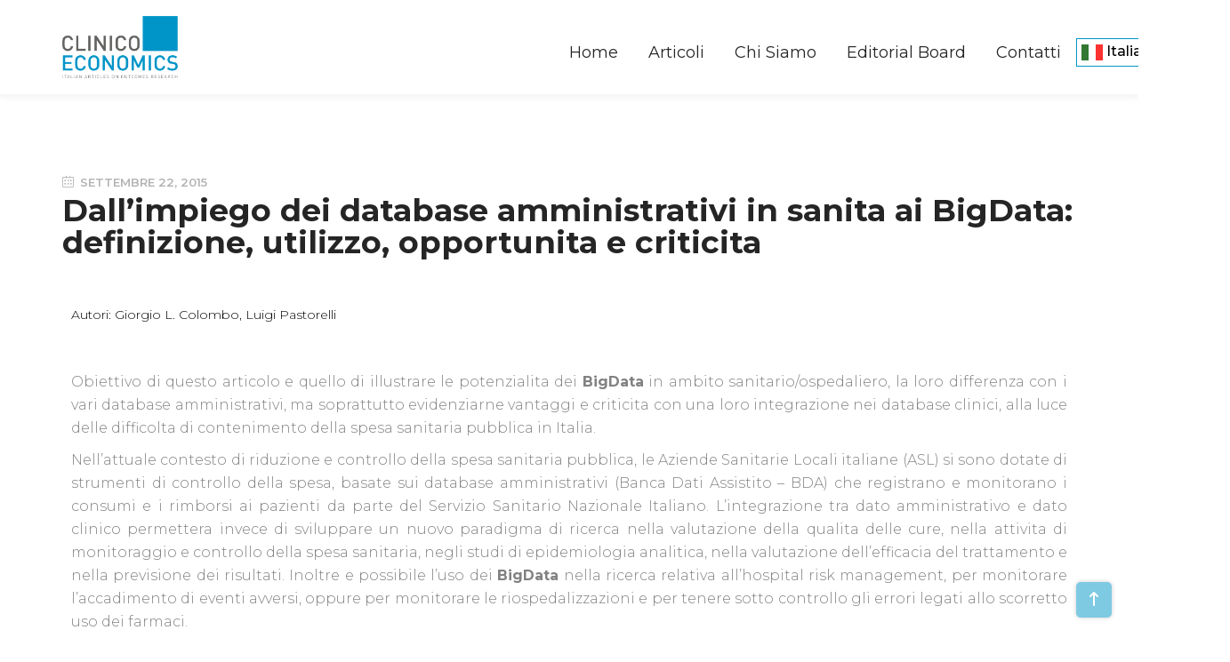

--- FILE ---
content_type: text/html; charset=UTF-8
request_url: https://clinicoeconomics.eu/dallimpiego-dei-database-amministrativi-in-sanita-ai-bigdata-definizione-utilizzo-opportunita-e-criticita-clinico-economics-vol10-2015-pag37-48/
body_size: 22830
content:
<!DOCTYPE html>
<html lang="it-IT">
<head>
<meta charset="UTF-8">
<meta name="viewport" content="width=device-width, initial-scale=1">
<meta name='robots' content='index, follow, max-image-preview:large, max-snippet:-1, max-video-preview:-1' />
<style>img:is([sizes="auto" i], [sizes^="auto," i]) { contain-intrinsic-size: 3000px 1500px }</style>
<!-- Meta Tag Manager -->
<meta name="citation_title" content="Dall’impiego dei database amministrativi in sanita ai BigData: definizione, utilizzo, opportunita e criticita" />
<meta name="citation_author" content="Giorgio L. Colombo" />
<meta name="citation_author" content="Luigi Pastorelli" />
<meta name="citation_publication_date" content="2015/09/22" />
<meta name="citation_volume" content="10" />
<meta name="citation_firstpage" content="37" />
<meta name="citation_lastpage" content="48" />
<meta name="citation_keywords" content="bigdata" />
<meta name="citation_abstract_html_url" content="https://clinicoeconomics.eu/dallimpiego-dei-database-amministrativi-in-sanita-ai-bigdata-definizione-utilizzo-opportunita-e-criticita-clinico-economics-vol10-2015-pag37-48" />
<meta name="citation_pdf_url" content="https://clinicoeconomics.eu/wp-content/uploads/2023/04/dallimpiego-dei-database-amministrativi-in-sanita-ai-bigdata-definizione-utilizzo-opportunita-e-criticita-clinico-economics-vol10-2015-pag37-48.pdf" />
<!-- / Meta Tag Manager -->
<!-- This site is optimized with the Yoast SEO Premium plugin v26.2 (Yoast SEO v26.2) - https://yoast.com/wordpress/plugins/seo/ -->
<title>Dall’impiego dei database amministrativi in sanita ai BigData: definizione, utilizzo, opportunita e criticita - Clinico Economics</title>
<meta name="description" content="Obiettivo di questo articolo e quello di illustrare le potenzialita dei BigData in ambito sanitario/ospedaliero, la loro differenza con i vari database amministrativi, ma soprattutto evidenziarne vantaggi e criticita con una loro integrazione nei database clinici, alla luce delle difficolta di contenimento della spesa sanitaria pubblica in Italia." />
<link rel="canonical" href="https://clinicoeconomics.eu/dallimpiego-dei-database-amministrativi-in-sanita-ai-bigdata-definizione-utilizzo-opportunita-e-criticita-clinico-economics-vol10-2015-pag37-48/" />
<meta property="og:locale" content="it_IT" />
<meta property="og:type" content="article" />
<meta property="og:title" content="Dall’impiego dei database amministrativi in sanita ai BigData: definizione, utilizzo, opportunita e criticita" />
<meta property="og:description" content="Obiettivo di questo articolo e quello di illustrare le potenzialita dei BigData in ambito sanitario/ospedaliero, la loro differenza con i vari database amministrativi, ma soprattutto evidenziarne vantaggi e criticita con una loro integrazione nei database clinici, alla luce delle difficolta di contenimento della spesa sanitaria pubblica in Italia." />
<meta property="og:url" content="https://clinicoeconomics.eu/dallimpiego-dei-database-amministrativi-in-sanita-ai-bigdata-definizione-utilizzo-opportunita-e-criticita-clinico-economics-vol10-2015-pag37-48/" />
<meta property="og:site_name" content="Clinico Economics" />
<meta property="article:published_time" content="2015-09-22T11:30:25+00:00" />
<meta property="article:modified_time" content="2025-01-17T11:50:18+00:00" />
<meta property="og:image" content="https://clinicoeconomics.eu/wp-content/uploads/2023/04/clinic-economics-logo.png" />
<meta property="og:image:width" content="1080" />
<meta property="og:image:height" content="1080" />
<meta property="og:image:type" content="image/png" />
<meta name="author" content="web@zerimarketing.com" />
<meta name="twitter:card" content="summary_large_image" />
<meta name="twitter:image" content="https://clinicoeconomics.eu/wp-content/uploads/2023/04/clinic-economics-logo.png" />
<meta name="twitter:label1" content="Scritto da" />
<meta name="twitter:data1" content="web@zerimarketing.com" />
<meta name="twitter:label2" content="Tempo di lettura stimato" />
<meta name="twitter:data2" content="2 minuti" />
<script type="application/ld+json" class="yoast-schema-graph">{"@context":"https://schema.org","@graph":[{"@type":"WebPage","@id":"https://clinicoeconomics.eu/dallimpiego-dei-database-amministrativi-in-sanita-ai-bigdata-definizione-utilizzo-opportunita-e-criticita-clinico-economics-vol10-2015-pag37-48/","url":"https://clinicoeconomics.eu/dallimpiego-dei-database-amministrativi-in-sanita-ai-bigdata-definizione-utilizzo-opportunita-e-criticita-clinico-economics-vol10-2015-pag37-48/","name":"Dall’impiego dei database amministrativi in sanita ai BigData: definizione, utilizzo, opportunita e criticita - Clinico Economics","isPartOf":{"@id":"https://clinicoeconomics.eu/#website"},"datePublished":"2015-09-22T11:30:25+00:00","dateModified":"2025-01-17T11:50:18+00:00","author":{"@id":"https://clinicoeconomics.eu/#/schema/person/0cee37798dbd51d260b3c56c886205a9"},"description":"Obiettivo di questo articolo e quello di illustrare le potenzialita dei BigData in ambito sanitario/ospedaliero, la loro differenza con i vari database amministrativi, ma soprattutto evidenziarne vantaggi e criticita con una loro integrazione nei database clinici, alla luce delle difficolta di contenimento della spesa sanitaria pubblica in Italia.","breadcrumb":{"@id":"https://clinicoeconomics.eu/dallimpiego-dei-database-amministrativi-in-sanita-ai-bigdata-definizione-utilizzo-opportunita-e-criticita-clinico-economics-vol10-2015-pag37-48/#breadcrumb"},"inLanguage":"it-IT","potentialAction":[{"@type":"ReadAction","target":["https://clinicoeconomics.eu/dallimpiego-dei-database-amministrativi-in-sanita-ai-bigdata-definizione-utilizzo-opportunita-e-criticita-clinico-economics-vol10-2015-pag37-48/"]}]},{"@type":"BreadcrumbList","@id":"https://clinicoeconomics.eu/dallimpiego-dei-database-amministrativi-in-sanita-ai-bigdata-definizione-utilizzo-opportunita-e-criticita-clinico-economics-vol10-2015-pag37-48/#breadcrumb","itemListElement":[{"@type":"ListItem","position":1,"name":"Home","item":"https://clinicoeconomics.eu/"},{"@type":"ListItem","position":2,"name":"Dall’impiego dei database amministrativi in sanita ai BigData: definizione, utilizzo, opportunita e criticita"}]},{"@type":"WebSite","@id":"https://clinicoeconomics.eu/#website","url":"https://clinicoeconomics.eu/","name":"Clinico Economics","description":"International Articles on Outcomes Research","potentialAction":[{"@type":"SearchAction","target":{"@type":"EntryPoint","urlTemplate":"https://clinicoeconomics.eu/?s={search_term_string}"},"query-input":{"@type":"PropertyValueSpecification","valueRequired":true,"valueName":"search_term_string"}}],"inLanguage":"it-IT"},{"@type":"Person","@id":"https://clinicoeconomics.eu/#/schema/person/0cee37798dbd51d260b3c56c886205a9","name":"web@zerimarketing.com","image":{"@type":"ImageObject","inLanguage":"it-IT","@id":"https://clinicoeconomics.eu/#/schema/person/image/","url":"https://secure.gravatar.com/avatar/055bc934705ac4339b2915782d8896367d680c56322c004aeb87e330501eb20a?s=96&d=mm&r=g","contentUrl":"https://secure.gravatar.com/avatar/055bc934705ac4339b2915782d8896367d680c56322c004aeb87e330501eb20a?s=96&d=mm&r=g","caption":"web@zerimarketing.com"},"sameAs":["https://clinicoeconomics.eu"],"url":"https://clinicoeconomics.eu/author/webzerimarketing-com/"}]}</script>
<!-- / Yoast SEO Premium plugin. -->
<link rel='dns-prefetch' href='//fonts.googleapis.com' />
<link rel='preconnect' href='https://fonts.gstatic.com' crossorigin />
<link rel="alternate" type="application/rss+xml" title="Clinico Economics &raquo; Feed" href="https://clinicoeconomics.eu/feed/" />
<link rel="alternate" type="application/rss+xml" title="Clinico Economics &raquo; Feed dei commenti" href="https://clinicoeconomics.eu/comments/feed/" />
<script type="text/javascript" id="wpp-js" src="https://clinicoeconomics.eu/wp-content/plugins/wordpress-popular-posts/assets/js/wpp.min.js?ver=7.3.6" data-sampling="0" data-sampling-rate="100" data-api-url="https://clinicoeconomics.eu/wp-json/wordpress-popular-posts" data-post-id="20066" data-token="9d71fd5587" data-lang="0" data-debug="0"></script>
<script type="text/javascript">
/* <![CDATA[ */
window._wpemojiSettings = {"baseUrl":"https:\/\/s.w.org\/images\/core\/emoji\/16.0.1\/72x72\/","ext":".png","svgUrl":"https:\/\/s.w.org\/images\/core\/emoji\/16.0.1\/svg\/","svgExt":".svg","source":{"concatemoji":"https:\/\/clinicoeconomics.eu\/wp-includes\/js\/wp-emoji-release.min.js?ver=6.8.3"}};
/*! This file is auto-generated */
!function(s,n){var o,i,e;function c(e){try{var t={supportTests:e,timestamp:(new Date).valueOf()};sessionStorage.setItem(o,JSON.stringify(t))}catch(e){}}function p(e,t,n){e.clearRect(0,0,e.canvas.width,e.canvas.height),e.fillText(t,0,0);var t=new Uint32Array(e.getImageData(0,0,e.canvas.width,e.canvas.height).data),a=(e.clearRect(0,0,e.canvas.width,e.canvas.height),e.fillText(n,0,0),new Uint32Array(e.getImageData(0,0,e.canvas.width,e.canvas.height).data));return t.every(function(e,t){return e===a[t]})}function u(e,t){e.clearRect(0,0,e.canvas.width,e.canvas.height),e.fillText(t,0,0);for(var n=e.getImageData(16,16,1,1),a=0;a<n.data.length;a++)if(0!==n.data[a])return!1;return!0}function f(e,t,n,a){switch(t){case"flag":return n(e,"\ud83c\udff3\ufe0f\u200d\u26a7\ufe0f","\ud83c\udff3\ufe0f\u200b\u26a7\ufe0f")?!1:!n(e,"\ud83c\udde8\ud83c\uddf6","\ud83c\udde8\u200b\ud83c\uddf6")&&!n(e,"\ud83c\udff4\udb40\udc67\udb40\udc62\udb40\udc65\udb40\udc6e\udb40\udc67\udb40\udc7f","\ud83c\udff4\u200b\udb40\udc67\u200b\udb40\udc62\u200b\udb40\udc65\u200b\udb40\udc6e\u200b\udb40\udc67\u200b\udb40\udc7f");case"emoji":return!a(e,"\ud83e\udedf")}return!1}function g(e,t,n,a){var r="undefined"!=typeof WorkerGlobalScope&&self instanceof WorkerGlobalScope?new OffscreenCanvas(300,150):s.createElement("canvas"),o=r.getContext("2d",{willReadFrequently:!0}),i=(o.textBaseline="top",o.font="600 32px Arial",{});return e.forEach(function(e){i[e]=t(o,e,n,a)}),i}function t(e){var t=s.createElement("script");t.src=e,t.defer=!0,s.head.appendChild(t)}"undefined"!=typeof Promise&&(o="wpEmojiSettingsSupports",i=["flag","emoji"],n.supports={everything:!0,everythingExceptFlag:!0},e=new Promise(function(e){s.addEventListener("DOMContentLoaded",e,{once:!0})}),new Promise(function(t){var n=function(){try{var e=JSON.parse(sessionStorage.getItem(o));if("object"==typeof e&&"number"==typeof e.timestamp&&(new Date).valueOf()<e.timestamp+604800&&"object"==typeof e.supportTests)return e.supportTests}catch(e){}return null}();if(!n){if("undefined"!=typeof Worker&&"undefined"!=typeof OffscreenCanvas&&"undefined"!=typeof URL&&URL.createObjectURL&&"undefined"!=typeof Blob)try{var e="postMessage("+g.toString()+"("+[JSON.stringify(i),f.toString(),p.toString(),u.toString()].join(",")+"));",a=new Blob([e],{type:"text/javascript"}),r=new Worker(URL.createObjectURL(a),{name:"wpTestEmojiSupports"});return void(r.onmessage=function(e){c(n=e.data),r.terminate(),t(n)})}catch(e){}c(n=g(i,f,p,u))}t(n)}).then(function(e){for(var t in e)n.supports[t]=e[t],n.supports.everything=n.supports.everything&&n.supports[t],"flag"!==t&&(n.supports.everythingExceptFlag=n.supports.everythingExceptFlag&&n.supports[t]);n.supports.everythingExceptFlag=n.supports.everythingExceptFlag&&!n.supports.flag,n.DOMReady=!1,n.readyCallback=function(){n.DOMReady=!0}}).then(function(){return e}).then(function(){var e;n.supports.everything||(n.readyCallback(),(e=n.source||{}).concatemoji?t(e.concatemoji):e.wpemoji&&e.twemoji&&(t(e.twemoji),t(e.wpemoji)))}))}((window,document),window._wpemojiSettings);
/* ]]> */
</script>
<style id='wp-emoji-styles-inline-css' type='text/css'>
img.wp-smiley, img.emoji {
display: inline !important;
border: none !important;
box-shadow: none !important;
height: 1em !important;
width: 1em !important;
margin: 0 0.07em !important;
vertical-align: -0.1em !important;
background: none !important;
padding: 0 !important;
}
</style>
<!-- <link rel='stylesheet' id='wp-block-library-css' href='https://clinicoeconomics.eu/wp-includes/css/dist/block-library/style.min.css?ver=6.8.3' type='text/css' media='all' /> -->
<link rel="stylesheet" type="text/css" href="//clinicoeconomics.eu/wp-content/cache/wpfc-minified/qtllhjck/e88gw.css" media="all"/>
<style id='classic-theme-styles-inline-css' type='text/css'>
/*! This file is auto-generated */
.wp-block-button__link{color:#fff;background-color:#32373c;border-radius:9999px;box-shadow:none;text-decoration:none;padding:calc(.667em + 2px) calc(1.333em + 2px);font-size:1.125em}.wp-block-file__button{background:#32373c;color:#fff;text-decoration:none}
</style>
<style id='global-styles-inline-css' type='text/css'>
:root{--wp--preset--aspect-ratio--square: 1;--wp--preset--aspect-ratio--4-3: 4/3;--wp--preset--aspect-ratio--3-4: 3/4;--wp--preset--aspect-ratio--3-2: 3/2;--wp--preset--aspect-ratio--2-3: 2/3;--wp--preset--aspect-ratio--16-9: 16/9;--wp--preset--aspect-ratio--9-16: 9/16;--wp--preset--color--black: #000000;--wp--preset--color--cyan-bluish-gray: #abb8c3;--wp--preset--color--white: #ffffff;--wp--preset--color--pale-pink: #f78da7;--wp--preset--color--vivid-red: #cf2e2e;--wp--preset--color--luminous-vivid-orange: #ff6900;--wp--preset--color--luminous-vivid-amber: #fcb900;--wp--preset--color--light-green-cyan: #7bdcb5;--wp--preset--color--vivid-green-cyan: #00d084;--wp--preset--color--pale-cyan-blue: #8ed1fc;--wp--preset--color--vivid-cyan-blue: #0693e3;--wp--preset--color--vivid-purple: #9b51e0;--wp--preset--gradient--vivid-cyan-blue-to-vivid-purple: linear-gradient(135deg,rgba(6,147,227,1) 0%,rgb(155,81,224) 100%);--wp--preset--gradient--light-green-cyan-to-vivid-green-cyan: linear-gradient(135deg,rgb(122,220,180) 0%,rgb(0,208,130) 100%);--wp--preset--gradient--luminous-vivid-amber-to-luminous-vivid-orange: linear-gradient(135deg,rgba(252,185,0,1) 0%,rgba(255,105,0,1) 100%);--wp--preset--gradient--luminous-vivid-orange-to-vivid-red: linear-gradient(135deg,rgba(255,105,0,1) 0%,rgb(207,46,46) 100%);--wp--preset--gradient--very-light-gray-to-cyan-bluish-gray: linear-gradient(135deg,rgb(238,238,238) 0%,rgb(169,184,195) 100%);--wp--preset--gradient--cool-to-warm-spectrum: linear-gradient(135deg,rgb(74,234,220) 0%,rgb(151,120,209) 20%,rgb(207,42,186) 40%,rgb(238,44,130) 60%,rgb(251,105,98) 80%,rgb(254,248,76) 100%);--wp--preset--gradient--blush-light-purple: linear-gradient(135deg,rgb(255,206,236) 0%,rgb(152,150,240) 100%);--wp--preset--gradient--blush-bordeaux: linear-gradient(135deg,rgb(254,205,165) 0%,rgb(254,45,45) 50%,rgb(107,0,62) 100%);--wp--preset--gradient--luminous-dusk: linear-gradient(135deg,rgb(255,203,112) 0%,rgb(199,81,192) 50%,rgb(65,88,208) 100%);--wp--preset--gradient--pale-ocean: linear-gradient(135deg,rgb(255,245,203) 0%,rgb(182,227,212) 50%,rgb(51,167,181) 100%);--wp--preset--gradient--electric-grass: linear-gradient(135deg,rgb(202,248,128) 0%,rgb(113,206,126) 100%);--wp--preset--gradient--midnight: linear-gradient(135deg,rgb(2,3,129) 0%,rgb(40,116,252) 100%);--wp--preset--font-size--small: 13px;--wp--preset--font-size--medium: 20px;--wp--preset--font-size--large: 36px;--wp--preset--font-size--x-large: 42px;--wp--preset--spacing--20: 0.44rem;--wp--preset--spacing--30: 0.67rem;--wp--preset--spacing--40: 1rem;--wp--preset--spacing--50: 1.5rem;--wp--preset--spacing--60: 2.25rem;--wp--preset--spacing--70: 3.38rem;--wp--preset--spacing--80: 5.06rem;--wp--preset--shadow--natural: 6px 6px 9px rgba(0, 0, 0, 0.2);--wp--preset--shadow--deep: 12px 12px 50px rgba(0, 0, 0, 0.4);--wp--preset--shadow--sharp: 6px 6px 0px rgba(0, 0, 0, 0.2);--wp--preset--shadow--outlined: 6px 6px 0px -3px rgba(255, 255, 255, 1), 6px 6px rgba(0, 0, 0, 1);--wp--preset--shadow--crisp: 6px 6px 0px rgba(0, 0, 0, 1);}:where(.is-layout-flex){gap: 0.5em;}:where(.is-layout-grid){gap: 0.5em;}body .is-layout-flex{display: flex;}.is-layout-flex{flex-wrap: wrap;align-items: center;}.is-layout-flex > :is(*, div){margin: 0;}body .is-layout-grid{display: grid;}.is-layout-grid > :is(*, div){margin: 0;}:where(.wp-block-columns.is-layout-flex){gap: 2em;}:where(.wp-block-columns.is-layout-grid){gap: 2em;}:where(.wp-block-post-template.is-layout-flex){gap: 1.25em;}:where(.wp-block-post-template.is-layout-grid){gap: 1.25em;}.has-black-color{color: var(--wp--preset--color--black) !important;}.has-cyan-bluish-gray-color{color: var(--wp--preset--color--cyan-bluish-gray) !important;}.has-white-color{color: var(--wp--preset--color--white) !important;}.has-pale-pink-color{color: var(--wp--preset--color--pale-pink) !important;}.has-vivid-red-color{color: var(--wp--preset--color--vivid-red) !important;}.has-luminous-vivid-orange-color{color: var(--wp--preset--color--luminous-vivid-orange) !important;}.has-luminous-vivid-amber-color{color: var(--wp--preset--color--luminous-vivid-amber) !important;}.has-light-green-cyan-color{color: var(--wp--preset--color--light-green-cyan) !important;}.has-vivid-green-cyan-color{color: var(--wp--preset--color--vivid-green-cyan) !important;}.has-pale-cyan-blue-color{color: var(--wp--preset--color--pale-cyan-blue) !important;}.has-vivid-cyan-blue-color{color: var(--wp--preset--color--vivid-cyan-blue) !important;}.has-vivid-purple-color{color: var(--wp--preset--color--vivid-purple) !important;}.has-black-background-color{background-color: var(--wp--preset--color--black) !important;}.has-cyan-bluish-gray-background-color{background-color: var(--wp--preset--color--cyan-bluish-gray) !important;}.has-white-background-color{background-color: var(--wp--preset--color--white) !important;}.has-pale-pink-background-color{background-color: var(--wp--preset--color--pale-pink) !important;}.has-vivid-red-background-color{background-color: var(--wp--preset--color--vivid-red) !important;}.has-luminous-vivid-orange-background-color{background-color: var(--wp--preset--color--luminous-vivid-orange) !important;}.has-luminous-vivid-amber-background-color{background-color: var(--wp--preset--color--luminous-vivid-amber) !important;}.has-light-green-cyan-background-color{background-color: var(--wp--preset--color--light-green-cyan) !important;}.has-vivid-green-cyan-background-color{background-color: var(--wp--preset--color--vivid-green-cyan) !important;}.has-pale-cyan-blue-background-color{background-color: var(--wp--preset--color--pale-cyan-blue) !important;}.has-vivid-cyan-blue-background-color{background-color: var(--wp--preset--color--vivid-cyan-blue) !important;}.has-vivid-purple-background-color{background-color: var(--wp--preset--color--vivid-purple) !important;}.has-black-border-color{border-color: var(--wp--preset--color--black) !important;}.has-cyan-bluish-gray-border-color{border-color: var(--wp--preset--color--cyan-bluish-gray) !important;}.has-white-border-color{border-color: var(--wp--preset--color--white) !important;}.has-pale-pink-border-color{border-color: var(--wp--preset--color--pale-pink) !important;}.has-vivid-red-border-color{border-color: var(--wp--preset--color--vivid-red) !important;}.has-luminous-vivid-orange-border-color{border-color: var(--wp--preset--color--luminous-vivid-orange) !important;}.has-luminous-vivid-amber-border-color{border-color: var(--wp--preset--color--luminous-vivid-amber) !important;}.has-light-green-cyan-border-color{border-color: var(--wp--preset--color--light-green-cyan) !important;}.has-vivid-green-cyan-border-color{border-color: var(--wp--preset--color--vivid-green-cyan) !important;}.has-pale-cyan-blue-border-color{border-color: var(--wp--preset--color--pale-cyan-blue) !important;}.has-vivid-cyan-blue-border-color{border-color: var(--wp--preset--color--vivid-cyan-blue) !important;}.has-vivid-purple-border-color{border-color: var(--wp--preset--color--vivid-purple) !important;}.has-vivid-cyan-blue-to-vivid-purple-gradient-background{background: var(--wp--preset--gradient--vivid-cyan-blue-to-vivid-purple) !important;}.has-light-green-cyan-to-vivid-green-cyan-gradient-background{background: var(--wp--preset--gradient--light-green-cyan-to-vivid-green-cyan) !important;}.has-luminous-vivid-amber-to-luminous-vivid-orange-gradient-background{background: var(--wp--preset--gradient--luminous-vivid-amber-to-luminous-vivid-orange) !important;}.has-luminous-vivid-orange-to-vivid-red-gradient-background{background: var(--wp--preset--gradient--luminous-vivid-orange-to-vivid-red) !important;}.has-very-light-gray-to-cyan-bluish-gray-gradient-background{background: var(--wp--preset--gradient--very-light-gray-to-cyan-bluish-gray) !important;}.has-cool-to-warm-spectrum-gradient-background{background: var(--wp--preset--gradient--cool-to-warm-spectrum) !important;}.has-blush-light-purple-gradient-background{background: var(--wp--preset--gradient--blush-light-purple) !important;}.has-blush-bordeaux-gradient-background{background: var(--wp--preset--gradient--blush-bordeaux) !important;}.has-luminous-dusk-gradient-background{background: var(--wp--preset--gradient--luminous-dusk) !important;}.has-pale-ocean-gradient-background{background: var(--wp--preset--gradient--pale-ocean) !important;}.has-electric-grass-gradient-background{background: var(--wp--preset--gradient--electric-grass) !important;}.has-midnight-gradient-background{background: var(--wp--preset--gradient--midnight) !important;}.has-small-font-size{font-size: var(--wp--preset--font-size--small) !important;}.has-medium-font-size{font-size: var(--wp--preset--font-size--medium) !important;}.has-large-font-size{font-size: var(--wp--preset--font-size--large) !important;}.has-x-large-font-size{font-size: var(--wp--preset--font-size--x-large) !important;}
:where(.wp-block-post-template.is-layout-flex){gap: 1.25em;}:where(.wp-block-post-template.is-layout-grid){gap: 1.25em;}
:where(.wp-block-columns.is-layout-flex){gap: 2em;}:where(.wp-block-columns.is-layout-grid){gap: 2em;}
:root :where(.wp-block-pullquote){font-size: 1.5em;line-height: 1.6;}
</style>
<!-- <link rel='stylesheet' id='style-shortcodes-inc-css' href='https://clinicoeconomics.eu/wp-content/plugins/modeltheme-framework/inc/shortcodes/shortcodes.css?ver=6.8.3' type='text/css' media='all' /> -->
<!-- <link rel='stylesheet' id='style-select2-css' href='https://clinicoeconomics.eu/wp-content/plugins/modeltheme-framework/css/select2.min.css?ver=6.8.3' type='text/css' media='all' /> -->
<!-- <link rel='stylesheet' id='style-animations-css' href='https://clinicoeconomics.eu/wp-content/plugins/modeltheme-framework/css/animations.css?ver=6.8.3' type='text/css' media='all' /> -->
<!-- <link rel='stylesheet' id='mtknowledge-style-css' href='https://clinicoeconomics.eu/wp-content/plugins/modeltheme-knowledge/inc/shortcodes/shortcodes.css?ver=6.8.3' type='text/css' media='all' /> -->
<!-- <link rel='stylesheet' id='mtknowledge-frontend-css' href='https://clinicoeconomics.eu/wp-content/plugins/modeltheme-knowledge/css/mtknowledge-frontend.css?ver=6.8.3' type='text/css' media='all' /> -->
<!-- <link rel='stylesheet' id='mtknowledge-filters-css' href='https://clinicoeconomics.eu/wp-content/plugins/modeltheme-knowledge/css/fiters-style.css?ver=6.8.3' type='text/css' media='all' /> -->
<!-- <link rel='stylesheet' id='dataTables.min-css' href='https://clinicoeconomics.eu/wp-content/plugins/modeltheme-knowledge/css/dataTables.min.css?ver=6.8.3' type='text/css' media='all' /> -->
<!-- <link rel='stylesheet' id='extendify-utility-styles-css' href='https://clinicoeconomics.eu/wp-content/plugins/extendify/public/build/utility-minimum.css?ver=6.8.3' type='text/css' media='all' /> -->
<!-- <link rel='stylesheet' id='wordpress-popular-posts-css-css' href='https://clinicoeconomics.eu/wp-content/plugins/wordpress-popular-posts/assets/css/wpp.css?ver=7.3.6' type='text/css' media='all' /> -->
<!-- <link rel='stylesheet' id='tikidocs-gutenberg-frontend-css' href='https://clinicoeconomics.eu/wp-content/themes/tikidocs/css/gutenberg-frontend.css?ver=6.8.3' type='text/css' media='all' /> -->
<!-- <link rel='stylesheet' id='font-awesome5-css' href='https://clinicoeconomics.eu/wp-content/themes/tikidocs/css/plugins/font-awesome/all.min.css?ver=5.15.4' type='text/css' media='all' /> -->
<!-- <link rel='stylesheet' id='tikidocs-responsive-css' href='https://clinicoeconomics.eu/wp-content/themes/tikidocs/css/responsive.css?ver=6.8.3' type='text/css' media='all' /> -->
<!-- <link rel='stylesheet' id='tikidocs-media-screens-css' href='https://clinicoeconomics.eu/wp-content/themes/tikidocs/css/media-screens.css?ver=6.8.3' type='text/css' media='all' /> -->
<!-- <link rel='stylesheet' id='owl-carousel-css' href='https://clinicoeconomics.eu/wp-content/themes/tikidocs/css/owl.carousel.css?ver=6.8.3' type='text/css' media='all' /> -->
<!-- <link rel='stylesheet' id='animate-css' href='https://clinicoeconomics.eu/wp-content/themes/tikidocs/css/animate.css?ver=6.8.3' type='text/css' media='all' /> -->
<!-- <link rel='stylesheet' id='tikidocs-styles-css' href='https://clinicoeconomics.eu/wp-content/themes/tikidocs/css/styles.css?ver=6.8.3' type='text/css' media='all' /> -->
<!-- <link rel='stylesheet' id='tikidocs-style-css' href='https://clinicoeconomics.eu/wp-content/themes/tikidocs/style.css?ver=6.8.3' type='text/css' media='all' /> -->
<link rel="stylesheet" type="text/css" href="//clinicoeconomics.eu/wp-content/cache/wpfc-minified/2xyrbj2g/9tl4c.css" media="all"/>
<style id='tikidocs-style-inline-css' type='text/css'>
.is_header_semitransparent .navbar-default .container{background: rgba(35, 35, 49, 0.2) none repeat scroll 0 0;}.is_header_semitransparent .sticky-wrapper.is-sticky .navbar-default .container{background: rgba(35, 35, 49, 0.9) none repeat scroll 0 0;}.back-to-top {background: transparent;color: #FFFFFF;}.back-to-top:hover {background: transparent;color: #FFFFFF;}.single article .article-content p, p, .post-excerpt{font-size: 16px;line-height: 26px;font-family: Montserrat;color: #828282; } body{font-family: Montserrat; } h1, h1 span {font-family: "Montserrat";font-size: 36px; } h2 {font-family: "Montserrat";font-size: 30px; } h3 {font-family: "Montserrat";font-size: 24px; } h4 {font-family: "Montserrat";font-size: 18px; }h5 {font-family: "Montserrat";font-size: 14px; }h6 {font-family: "Montserrat";font-size: 12px; }input, textarea {font-family: Montserrat; } input[type="submit"] {font-family: Montserrat; } @media only screen and (max-width: 767px) {.single article .article-content p, p, .post-excerpt{font-size: 13px !important;line-height: 20px !important; }body h1,body h1 span{font-size: 26px !important;line-height: 29px !important;}body h2{font-size: 24px !important;line-height: 27px !important;}body h3{font-size: 22px !important;line-height: 25px !important;}body h4{font-size: 19px !important;line-height: 22px !important;}body h5{font-size: 16px !important;line-height: 19px !important;}body h6{font-size: 16px !important;line-height: 22px !important;}}@media only screen and (min-width: 768px) and (max-width: 1024px) {.single article .article-content p, p, .post-excerpt{font-size: 13px !important;line-height: 20px !important; }body h1,body h1 span{font-size: 36px !important;line-height: 39px !important;}body h2{font-size: 32px !important;line-height: 36px !important;}body h3{font-size: 28px !important;line-height: 32px !important;}body h4{font-size: 24px !important;line-height: 27px !important;}body h5{font-size: 20px !important;line-height: 23px !important;}body h6{font-size: 16px !important;line-height: 22px !important;}}.breadcrumb a::after {content: "/";}body{background: #ffffff;}.logo img,.navbar-header .logo img {max-width: 130px;}::selection{color: #ffffff;background: #0095C8;}::-moz-selection { /* Code for Firefox */color: #ffffff;background: #0095C8;}a{color: #0095C8;}a:focus,a:visited,a:hover{color: #0277B5;}/*------------------------------------------------------------------COLOR------------------------------------------------------------------*/a, a:hover, a:focus,.mt_car--tax-type,span.amount,.widget_popular_recent_tabs .nav-tabs li.active a,.widget_product_categories .cat-item:hover,.widget_product_categories .cat-item a:hover,.widget_archive li:hover,.widget_archive li a:hover,.widget_categories .cat-item:hover,.widget_categories li a:hover,.pricing-table.recomended .button.solid-button, .pricing-table .table-content:hover .button.solid-button,.pricing-table.Recommended .button.solid-button, .pricing-table.recommended .button.solid-button, #sync2 .owl-item.synced .post_slider_title,#sync2 .owl-item:hover .post_slider_title,#sync2 .owl-item:active .post_slider_title,.pricing-table.recomended .button.solid-button, .pricing-table .table-content:hover .button.solid-button,.testimonial-author,.testimonials-container blockquote::before,.testimonials-container blockquote::after,.post-author > a,h2 span,label.error,.author-name,.prev-next-post a:hover,.prev-text,.wpb_button.btn-filled:hover,.next-text,.social ul li a:hover i,.wpcf7-form span.wpcf7-not-valid-tip,.text-dark .statistics .stats-head *,.wpb_button.btn-filled,.widget_meta a:hover,.widget_pages a:hover,.blogloop-v1 .post-name a:hover,.blogloop-v2 .post-name a:hover,.blogloop-v3 .post-name a:hover,.blogloop-v4 .post-name a:hover,.blogloop-v5 .post-name a:hover,.post-category-comment-date span a:hover,.list-view .post-details .post-category-comment-date a:hover,.simple_sermon_content_top h4,.page_404_v1 h1,.mt_cars--single-main-pic .post-name > a,.widget_recent_comments li:hover a,.list-view .post-details .post-name a:hover,.blogloop-v5 .post-details .post-sticky-label i,header.header2 .header-info-group .header_text_title strong,footer .widget_nav_menu li::before,.widget_recent_entries_with_thumbnail li:hover a,.widget_recent_entries li a:hover,.blogloop-v1 .post-details .post-sticky-label i,.blogloop-v2 .post-details .post-sticky-label i,.blogloop-v3 .post-details .post-sticky-label i,.blogloop-v4 .post-details .post-sticky-label i,.blogloop-v5 .post-details .post-sticky-label i,.error-404.not-found h1,.action-expand::after,.tax-mt-listing-category2 h3.post-name a i,.tax-mt-listing-category2 h3.post-name a:hover,.tax-mt-listing-category2 a.more-link:hover,.knowledge-list2 h3.heading a:hover,.comment-edit-link:hover, .comment-reply-link:hover, .comment-edit-link:focus, .comment-reply-link:focus, .comment-edit-link:visited, .comment-reply-link:visited,.changelog-article .changelog_title .version:hover,.changelog-section .changelog-child a:hover,.knowledge-list1 li.post_title::before,.knowledge-list2 li.post_title::before,footer .footer-top .menu .menu-item a:hover,.knowledge-list1 a.count-link:hover,.list-view .post-details .post-excerpt .more-link:hover,.header4 header .right-side-social-actions .social-links a:hover i,.sidebar-content .widget_nav_menu li a:hover{color: #0095C8;}.bbpress a.bbp-forum-title:hover, .bbpress a.bbp-topic-permalink:hover, .bbpress #bbpress-forums li.bbp-body ul .bbp-forum-freshness .bbp-author-name:hover, .bbpress #bbpress-forums li.bbp-body ul .bbp-topic-freshness .bbp-author-name:hover, .bbpress #bbpress-forums li.bbp-body .bbp-topic-title .bbp-topic-meta .bbp-author-name:hover{color: #0095C8 !important;}/* NAVIGATION */.navstyle-v8.header3 #navbar .menu > .menu-item.current-menu-item > a, .navstyle-v8.header3 #navbar .menu > .menu-item:hover > a,.navstyle-v1.header3 #navbar .menu > .menu-item:hover > a,.navstyle-v1.header2 #navbar .menu > .menu-item:hover > a,.navstyle-v4 #navbar .menu > .menu-item.current-menu-item > a,.navstyle-v4 #navbar .menu > .menu-item:hover > a,.navstyle-v3 #navbar .menu > .menu-item.current-menu-item > a, .navstyle-v3 #navbar .menu > .menu-item:hover > a,.navstyle-v3 #navbar .menu > .menu-item > a::before, .navstyle-v3 #navbar .menu > .menu-item > a::after,.navstyle-v2 #navbar .menu > .menu-item.current-menu-item > a,.navstyle-v2 #navbar .menu > .menu-item:hover > a{color: #0095C8;}.nav-submenu-style1 #navbar .sub-menu .menu-item.selected > a, .nav-submenu-style1 #navbar .sub-menu .menu-item:hover > a,.navstyle-v2.header3 #navbar .menu > .menu-item > a::before,.navstyle-v2.header3 #navbar .menu > .menu-item > a::after,.navstyle-v8 #navbar .menu > .menu-item > a::before,.navstyle-v7 #navbar .menu > .menu-item .sub-menu > .menu-item > a:hover,.navstyle-v7 #navbar .menu > .menu-item.current_page_item > a,.navstyle-v7 #navbar .menu > .menu-item.current-menu-item > a,.navstyle-v7 #navbar .menu > .menu-item:hover > a,.navstyle-v6 #navbar .menu > .menu-item.current_page_item > a,.navstyle-v6 #navbar .menu > .menu-item.current-menu-item > a,.navstyle-v6 #navbar .menu > .menu-item:hover > a,.navstyle-v5 #navbar .menu > .menu-item.current_page_item > a, .navstyle-v5 #navbar .menu > .menu-item.current-menu-item > a,.navstyle-v5 #navbar .menu > .menu-item:hover > a,.navstyle-v2 #navbar .menu > .menu-item > a::before, .navstyle-v2 #navbar .menu > .menu-item > a::after{background: #0095C8;}/* Color Dark / Hovers */.related-posts .post-name:hover a{color: #0277B5;}/*------------------------------------------------------------------BACKGROUND + BACKGROUND-COLOR------------------------------------------------------------------*/.wp-block-search__button,.tagcloud > a:hover,.modeltheme-icon-search,.wpb_button::after,.rotate45,.latest-posts .post-date-day,.latest-posts h3, .latest-tweets h3, .latest-videos h3,.button.solid-button, button.vc_btn,.pricing-table.recomended .table-content, .pricing-table .table-content:hover,.pricing-table.Recommended .table-content, .pricing-table.recommended .table-content, .pricing-table.recomended .table-content, .pricing-table .table-content:hover,.block-triangle,.owl-theme .owl-controls .owl-page span,body .vc_btn.vc_btn-blue, body a.vc_btn.vc_btn-blue, body button.vc_btn.vc_btn-blue,.pagination .page-numbers.current,.pagination .page-numbers:hover,#subscribe > button[type='submit'],.social-sharer > li:hover,.prev-next-post a:hover .rotate45,.masonry_banner.default-skin,.form-submit input,.member-header::before, .member-header::after,.member-footer .social::before, .member-footer .social::after,.subscribe > button[type='submit'],.no-results input[type='submit'],h3#reply-title::after,.newspaper-info,header.header1 .header-nav-actions .shop_cart,.categories_shortcode .owl-controls .owl-buttons i:hover,.widget-title:after,h2.heading-bottom:after,.single .content-car-heading:after,.wpb_content_element .wpb_accordion_wrapper .wpb_accordion_header.ui-state-active,#primary .main-content ul li:not(.rotate45)::before,.wpcf7-form .wpcf7-submit,ul.ecs-event-list li span,#contact_form2 .solid-button.button,.details-container > div.details-item .amount, .details-container > div.details-item ins,.modeltheme-search .search-submit,.pricing-table.recommended .table-content .title-pricing,.pricing-table .table-content:hover .title-pricing,.pricing-table.recommended .button.solid-button,#navbar ul.sub-menu li a:hover.blogloop-v5 .absolute-date-badge span,.post-category-date a[rel="tag"],.tikidocs_preloader_holder,#navbar .mt-icon-list-item:hover,.mt_car--single-gallery.mt_car--featured-single-gallery:hover,.modeltheme-pagination.pagination .page-numbers.current,.pricing-table .table-content:hover .button.solid-button,footer .footer-top .menu .menu-item a::before,.mt-car-search .submit .form-control,.blogloop-v4.list-view .post-date,.navbar-toggle .icon-bar,.back-to-top,blockquote,.mt-knowledge-search button#searchsubmit,.post-password-form input[type="submit"],.search-form input[type="submit"],.knowledge-list1 h3.heading::before,.knowledge-list2 a.count-link,.bbpress span#subscription-toggle a.subscription-toggle:hover,#bbpress-forums fieldset.bbp-form button#bbp_topic_submit:hover, #bbpress-forums #bbp-your-profile fieldset.submit button:hover, .single-topic #bbpress-forums fieldset.bbp-form .button[type="submit"]:hover,.portfolio-posts-list .flex-zone-inside a.button-support,.post-password-form input[type='submit'] {background: #0095C8;}.mt-portofolio-nav-parent .nav-tabs > li.active, .mt-portofolio-nav-parent .nav-tabs > li > a:hover, .mt-portofolio-nav-parent .nav-tabs > li > a:focus,.shortcode-archive-list ul.listings-list li,.table_knowledge.grid th{background: #0095C8 !important;}.modeltheme-search.modeltheme-search-open .modeltheme-icon-search, .no-js .modeltheme-search .modeltheme-icon-search,.modeltheme-icon-search:hover,.latest-posts .post-date-month,.button.solid-button:hover,body .vc_btn.vc_btn-blue:hover, body a.vc_btn.vc_btn-blue:hover, .post-category-date a[rel="tag"]:hover,.single-post-tags > a:hover,body button.vc_btn.vc_btn-blue:hover,.blogloop-v5 .absolute-date-badge span:hover,.mt-car-search .submit .form-control:hover,#contact_form2 .solid-button.button:hover,.subscribe > button[type='submit']:hover,footer .mc4wp-form-fields input[type="submit"]:hover,.no-results.not-found .search-submit:hover,.no-results input[type='submit']:hover,ul.ecs-event-list li span:hover,.pricing-table.recommended .table-content .price_circle,.pricing-table .table-content:hover .price_circle,#modal-search-form .modal-content input.search-input,.wpcf7-form .wpcf7-submit:hover,.form-submit input:hover,.blogloop-v4.list-view .post-date a:hover,.pricing-table.recommended .button.solid-button:hover,.search-form input[type="submit"]:hover,.modeltheme-pagination.pagination .page-numbers.current:hover,.error-return-home.text-center > a:hover,.pricing-table .table-content:hover .button.solid-button:hover,.post-password-form input[type="submit"]:hover,.navbar-toggle .navbar-toggle:hover .icon-bar,.back-to-top:hover,.post-password-form input[type='submit']:hover {background: #0277B5;}.tagcloud > a:hover{background: #0277B5 !important;}.flickr_badge_image a::after,.portfolio-hover,.pastor-image-content .details-holder,.item-description .holder-top,blockquote::before {background: rgba(52,52,52,1);}.table_knowledge.grid td.product-title a:hover, .table_knowledge.grid td.knowledge-category a:hover{color: #0277B5 !important;}/*------------------------------------------------------------------BORDER-COLOR------------------------------------------------------------------*/.comment-form input, .comment-form textarea, .author-bio, blockquote, .widget_popular_recent_tabs .nav-tabs > li.active, body .left-border, body .right-border, body .member-header, body .member-footer .social, body .button[type="submit"], .navbar ul li ul.sub-menu, .wpb_content_element .wpb_tabs_nav li.ui-tabs-active, #contact-us .form-control:focus, .sale_banner_holder:hover, .testimonial-img, .wpcf7-form input:focus, .wpcf7-form textarea:focus, .header_search_form, .list-view .post-details .post-excerpt .more-link:hover,.comment-form input, .bbpress div.bbp-template-notice.info,.bbpress div.bbp-template-notice,.comment-form textarea,.author-bio,.widget_popular_recent_tabs .nav-tabs > li.active,body .left-border, body .right-border,body .member-header,body .member-footer .social,body .button[type='submit'],.navbar ul li ul.sub-menu,.wpb_content_element .wpb_tabs_nav li.ui-tabs-active,#contact-us .form-control:focus,.sale_banner_holder:hover,.testimonial-img,.wpcf7-form input:focus, .wpcf7-form textarea:focus,.header_search_form,.list-view .post-details .post-excerpt .more-link:hover{border-color: #0095C8;}/*------------------------------------------------------------------CHANGELOG------------------------------------------------------------------*/.button-winona.btn.btn-medium.btn-demo {background: #252525; } .button-winona.btn.btn-medium.btn-purchase {background: #252525;}.button-winona.btn.btn-medium.btn-demo:hover {background: #65bc7b;}.button-winona.btn.btn-medium.btn-purchase:hover {background: ;}
</style>
<!-- <link rel='stylesheet' id='tikidocs-blogloops-style-css' href='https://clinicoeconomics.eu/wp-content/themes/tikidocs/css/styles-module-blogloops.css?ver=6.8.3' type='text/css' media='all' /> -->
<!-- <link rel='stylesheet' id='tikidocs-navigations-style-css' href='https://clinicoeconomics.eu/wp-content/themes/tikidocs/css/styles-module-navigations.css?ver=6.8.3' type='text/css' media='all' /> -->
<!-- <link rel='stylesheet' id='tikidocs-header-style-css' href='https://clinicoeconomics.eu/wp-content/themes/tikidocs/css/styles-headers.css?ver=6.8.3' type='text/css' media='all' /> -->
<!-- <link rel='stylesheet' id='tikidocs-footer-style-css' href='https://clinicoeconomics.eu/wp-content/themes/tikidocs/css/styles-footer.css?ver=6.8.3' type='text/css' media='all' /> -->
<!-- <link rel='stylesheet' id='simple-line-icons-css' href='https://clinicoeconomics.eu/wp-content/themes/tikidocs/css/simple-line-icons.css?ver=6.8.3' type='text/css' media='all' /> -->
<!-- <link rel='stylesheet' id='js-composer-css' href='https://clinicoeconomics.eu/wp-content/themes/tikidocs/css/js_composer.css?ver=6.8.3' type='text/css' media='all' /> -->
<!-- <link rel='stylesheet' id='loaders-css' href='https://clinicoeconomics.eu/wp-content/themes/tikidocs/css/loaders.css?ver=6.8.3' type='text/css' media='all' /> -->
<link rel="stylesheet" type="text/css" href="//clinicoeconomics.eu/wp-content/cache/wpfc-minified/e6gvbdt0/e88gv.css" media="all"/>
<link rel='stylesheet' id='tikidocs-fonts-css' href='//fonts.googleapis.com/css?family=Montserrat%3Aregular%2C500%2C600%2C700%2C800%2C900%2Clatin&#038;ver=1.0.0' type='text/css' media='all' />
<!-- <link rel='stylesheet' id='dflip-style-css' href='https://clinicoeconomics.eu/wp-content/plugins/dflip/assets/css/dflip.min.css?ver=2.4.13' type='text/css' media='all' /> -->
<!-- <link rel='stylesheet' id='heateor_sss_frontend_css-css' href='https://clinicoeconomics.eu/wp-content/plugins/sassy-social-share/public/css/sassy-social-share-public.css?ver=3.3.79' type='text/css' media='all' /> -->
<link rel="stylesheet" type="text/css" href="//clinicoeconomics.eu/wp-content/cache/wpfc-minified/kmvp1sx3/e88gv.css" media="all"/>
<style id='heateor_sss_frontend_css-inline-css' type='text/css'>
.heateor_sss_button_instagram span.heateor_sss_svg,a.heateor_sss_instagram span.heateor_sss_svg{background:radial-gradient(circle at 30% 107%,#fdf497 0,#fdf497 5%,#fd5949 45%,#d6249f 60%,#285aeb 90%)}.heateor_sss_horizontal_sharing .heateor_sss_svg,.heateor_sss_standard_follow_icons_container .heateor_sss_svg{color:#fff;border-width:0px;border-style:solid;border-color:transparent}.heateor_sss_horizontal_sharing .heateorSssTCBackground{color:#666}.heateor_sss_horizontal_sharing span.heateor_sss_svg:hover,.heateor_sss_standard_follow_icons_container span.heateor_sss_svg:hover{border-color:transparent;}.heateor_sss_vertical_sharing span.heateor_sss_svg,.heateor_sss_floating_follow_icons_container span.heateor_sss_svg{color:#fff;border-width:0px;border-style:solid;border-color:transparent;}.heateor_sss_vertical_sharing .heateorSssTCBackground{color:#666;}.heateor_sss_vertical_sharing span.heateor_sss_svg:hover,.heateor_sss_floating_follow_icons_container span.heateor_sss_svg:hover{border-color:transparent;}@media screen and (max-width:783px) {.heateor_sss_vertical_sharing{display:none!important}}
</style>
<!-- <link rel='stylesheet' id='js_composer_front-css' href='https://clinicoeconomics.eu/wp-content/plugins/js_composer/assets/css/js_composer.min.css?ver=6.10.0' type='text/css' media='all' /> -->
<link rel="stylesheet" type="text/css" href="//clinicoeconomics.eu/wp-content/cache/wpfc-minified/m7udtgk8/e88gv.css" media="all"/>
<link rel="preload" as="style" href="https://fonts.googleapis.com/css?family=Montserrat:700,300&#038;display=swap&#038;ver=1746688707" /><link rel="stylesheet" href="https://fonts.googleapis.com/css?family=Montserrat:700,300&#038;display=swap&#038;ver=1746688707" media="print" onload="this.media='all'"><noscript><link rel="stylesheet" href="https://fonts.googleapis.com/css?family=Montserrat:700,300&#038;display=swap&#038;ver=1746688707" /></noscript><script type="text/javascript" src="https://clinicoeconomics.eu/wp-includes/js/jquery/jquery.min.js?ver=3.7.1" id="jquery-core-js"></script>
<script type="text/javascript" src="https://clinicoeconomics.eu/wp-includes/js/jquery/jquery-migrate.min.js?ver=3.4.1" id="jquery-migrate-js"></script>
<link rel="EditURI" type="application/rsd+xml" title="RSD" href="https://clinicoeconomics.eu/xmlrpc.php?rsd" />
<meta name="generator" content="WordPress 6.8.3" />
<link rel='shortlink' href='https://clinicoeconomics.eu/?p=20066' />
<link rel="alternate" title="oEmbed (JSON)" type="application/json+oembed" href="https://clinicoeconomics.eu/wp-json/oembed/1.0/embed?url=https%3A%2F%2Fclinicoeconomics.eu%2Fdallimpiego-dei-database-amministrativi-in-sanita-ai-bigdata-definizione-utilizzo-opportunita-e-criticita-clinico-economics-vol10-2015-pag37-48%2F" />
<link rel="alternate" title="oEmbed (XML)" type="text/xml+oembed" href="https://clinicoeconomics.eu/wp-json/oembed/1.0/embed?url=https%3A%2F%2Fclinicoeconomics.eu%2Fdallimpiego-dei-database-amministrativi-in-sanita-ai-bigdata-definizione-utilizzo-opportunita-e-criticita-clinico-economics-vol10-2015-pag37-48%2F&#038;format=xml" />
<meta name="generator" content="Redux 4.5.8" /><!--[if IE 9]> <script>var _gambitParallaxIE9 = true;</script> <![endif]-->            <style id="wpp-loading-animation-styles">@-webkit-keyframes bgslide{from{background-position-x:0}to{background-position-x:-200%}}@keyframes bgslide{from{background-position-x:0}to{background-position-x:-200%}}.wpp-widget-block-placeholder,.wpp-shortcode-placeholder{margin:0 auto;width:60px;height:3px;background:#dd3737;background:linear-gradient(90deg,#dd3737 0%,#571313 10%,#dd3737 100%);background-size:200% auto;border-radius:3px;-webkit-animation:bgslide 1s infinite linear;animation:bgslide 1s infinite linear}</style>
<meta name="generator" content="Powered by WPBakery Page Builder - drag and drop page builder for WordPress."/>
<link rel="icon" href="https://clinicoeconomics.eu/wp-content/uploads/2023/04/cropped-clinic-economics-logo-32x32.png" sizes="32x32" />
<link rel="icon" href="https://clinicoeconomics.eu/wp-content/uploads/2023/04/cropped-clinic-economics-logo-192x192.png" sizes="192x192" />
<link rel="apple-touch-icon" href="https://clinicoeconomics.eu/wp-content/uploads/2023/04/cropped-clinic-economics-logo-180x180.png" />
<meta name="msapplication-TileImage" content="https://clinicoeconomics.eu/wp-content/uploads/2023/04/cropped-clinic-economics-logo-270x270.png" />
<style type="text/css" id="wp-custom-css">
@media only screen and (max-width: 1024px){
.header2 .navbar .navbar-header{
padding-bottom: 30px;
}
.heateor_sss_mobile_footer{
display: none !important;
}
.article-content .heateor_sss_bottom_sharing{
display: none !important;
}
.clinicsearchbox .search-field{
font-size: 18px !important;
padding: 20px 15px !important;
min-width: inherit !important;
}
.clinicsearchbox button{
height: 62px !important;
padding: 15px 25px !important;
}
.gt_switcher {
padding-top: 0px !important;
width: auto !important;
}
.gt_option{
width: auto !important;
}
#navbar {
min-height: 290px;
}
}
.article-details .post-category-comment-date .post-categories{
display: none;
}
.article-details .post-category-comment-date .post-author{
display: none;
}
#navbar .menu-item > a{
font-size: 18px;
}
#navbar {
margin-top: 18px;
}
#block-16, #block-19, #block-31, #block-33{
margin-bottom: 20px;
}
#block-17 a, #block-20 a, #block-32 a{
color: #0095c8;
}
.clinicsearchbox{
text-align: center;
}
.clinicsearchbox .search-field{
font-size: 24px;
padding: 22px 30px;
min-width: 550px;
}
.clinicsearchbox label{
margin-bottom: 0px;
}
.clinicsearchbox button{
height: 69px;
padding: 26px 30px;
margin-left: 5px;
background: #0095c8;
}
.clinicsearchbox button:hover{
background: #000000;
}
.blog-posts .sidebar-content {
display: none;
}
.blog-posts .main-content .post-tags, .post-author{
display: none;
}
.blog-posts .main-content .post-name{
font-size: 24px;
}
.df-popup-button {
padding: 15px 45px;
border-radius: 30px;
color: #ffffff;
text-transform: uppercase;
font-size: 18px;
font-weight: bold;
background: #0095c8;
margin: 0px;
}
.df-popup-button:hover{
background: #0277b5;
}
.df-popup-button:visited{
color: #ffffff !important;
}
.header-title-breadcrumb-overlay .breadcrumb {
display: none;
}
.gt_switcher {
padding-top: 25px;
font-family: 'Montserrat' !important;
font-weight: 500 !important;
}
.widget_block li{
color: #ffffff;
}		</style>
<style id="tikidocs-dynamic-css" title="dynamic-css" class="redux-options-output">.fixed-sidebar-menu{background-color:#343434;}#navbar .menu-item > a,
.navbar-nav .search_products a,
.navbar-default .navbar-nav > li > a:hover, .navbar-default .navbar-nav > li > a:focus,
.navbar-default .navbar-nav > li > a{color:#252525;}body #navbar .menu-item.selected > a, body #navbar .menu-item:hover > a, body #navbar .current_page_item > a, .header-infos .header-info-group a:hover, .header-infos .header-info-group a:hover i{color:#252525;}#navbar .sub-menu, .navbar ul li ul.sub-menu{background-color:#FFFFFF;}#navbar ul.sub-menu li a{color:#252525;}#navbar ul.sub-menu li a:hover{background-color:transparent;}body{font-family:Montserrat;}h1,h1 span{font-family:Montserrat;line-height:36px;font-weight:700;font-size:36px;}h2,h2 span{font-family:Montserrat;line-height:30px;font-weight:700;font-size:30px;}h3,h3 span{font-family:Montserrat;line-height:24px;font-weight:700;font-size:24px;}h4{font-family:Montserrat;line-height:18px;font-size:18px;}h5{font-family:Montserrat;line-height:14px;font-size:14px;}h6{font-family:Montserrat;line-height:12px;font-size:12px;}input,textarea{font-family:Montserrat;}input[type="submit"]{font-family:Montserrat;}.navbar-default{background-color:#fff;}header .top-header{background-color:#252525;}footer .footer-top{background-color:#252525;}footer .footer-top .widget-title{color:#fff;}.footer-row-1{padding-top:0px;padding-bottom:0px;}.footer-row-1{margin-top:90px;margin-bottom:90px;}.footer-row-1{border-top:0px solid #515b5e;border-bottom:0px solid #515b5e;border-left:0px solid #515b5e;border-right:0px solid #515b5e;}footer.footer1 .footer,footer.footer2 .footer-div-parent{background-color:#212121;}footer .footer .widget-title{color:#ffffff;}.single article .article-content p,p,.post-excerpt{font-family:Montserrat;line-height:26px;font-weight:300;color:#828282;font-size:16px;}</style><style type="text/css" data-type="vc_custom-css">.button-winona{ font-family: inherit !important; }</style><style type="text/css" data-type="vc_shortcodes-custom-css">.vc_custom_1681892614777{padding-top: 20px !important;padding-right: 10px !important;padding-bottom: 20px !important;padding-left: 10px !important;}</style><noscript><style> .wpb_animate_when_almost_visible { opacity: 1; }</style></noscript></head>
<body class="wp-singular post-template-default single single-post postid-20066 single-format-standard wp-theme-tikidocs nav-submenu-style2 widgets_v1  added-redux-framework       hide_post_featured_image is_nav_sticky    wpb-js-composer js-comp-ver-6.10.0 vc_responsive">
<div class="tikidocs_preloader_holder v16_ball_scale_multiple"><div class="tikidocs_preloader v16_ball_scale_multiple">
<div class="loaders">
<div class="loader">
<div class="loader-inner ball-scale-multiple">
<div></div>
<div></div>
<div></div>
</div>
</div>
</div>
</div></div>
<!-- PAGE #page -->
<div id="page" class="hfeed site">
<header class="header2">
<!-- BOTTOM BAR -->
<nav class="navbar navbar-default logo-infos" id="modeltheme-main-head">
<div class="container">
<div class="row">
<!-- LOGO -->
<div class="navbar-header col-md-3">
<!-- NAVIGATION BURGER MENU -->
<button type="button" class="navbar-toggle collapsed" data-toggle="collapse" data-target="#navbar" aria-expanded="false" aria-controls="navbar">
<span class="sr-only"></span>
<span class="icon-bar"></span>
<span class="icon-bar"></span>
<span class="icon-bar"></span>
</button>
<div class="logo">
<a href="https://clinicoeconomics.eu">
<img src="https://clinicoeconomics.eu/wp-content/uploads/2023/04/clinic-economics-logo-2.png" alt="Clinico Economics" />
</a>
</div>
</div>
<!-- NAV MENU -->
<div id="navbar" class="navbar-collapse collapse col-md-9">
<ul class="menu nav navbar-nav pull-right nav-effect nav-menu">
<li id="menu-item-20925" class="menu-item menu-item-type-custom menu-item-object-custom menu-item-home menu-item-20925"><a href="https://clinicoeconomics.eu/">Home</a></li>
<li id="menu-item-19901" class="menu-item menu-item-type-post_type menu-item-object-page menu-item-19901"><a href="https://clinicoeconomics.eu/articoli/">Articoli</a></li>
<li id="menu-item-19837" class="menu-item menu-item-type-post_type menu-item-object-page menu-item-19837"><a href="https://clinicoeconomics.eu/chi-siamo/">Chi Siamo</a></li>
<li id="menu-item-19982" class="menu-item menu-item-type-post_type menu-item-object-page menu-item-19982"><a href="https://clinicoeconomics.eu/editorial-board/">Editorial Board</a></li>
<li id="menu-item-19838" class="menu-item menu-item-type-post_type menu-item-object-page menu-item-19838"><a href="https://clinicoeconomics.eu/contattaci/">Contatti</a></li>
<li style="position:relative;" class="menu-item menu-item-gtranslate"><div style="position:absolute;white-space:nowrap;" id="gtranslate_menu_wrapper_19699"></div></li>
<!--  switch  -->
</ul>
</div>
</div>
</div>
</nav>
</header>
<div id="primary" class="content-area">
<main id="main" class="site-main">
<!-- HEADER TITLE BREADCRUBS SECTION -->
<article id="post-20066" class="post high-padding post-20066 type-post status-publish format-standard hentry category-81">
<div class="container">
<div class="row">
<!-- POST CONTENT -->
<div class="col-md-12 main-content">
<!-- HEADER -->
<div class="article-header">
<div class="article-details">
<div class="clearfix"></div>
<div class="post-category-comment-date row">
<span class="post-date">
<i class="icon-calendar"></i>
Settembre 22, 2015                            </span>
<span class="post-categories">
<i class="icon-tag"></i> <a href="https://clinicoeconomics.eu/category/2015/" rel="tag">2015</a>                            </span>
<span class="post-author">
<i class="icon-user icons"></i>
<a href="https://clinicoeconomics.eu/author/webzerimarketing-com/">web@zerimarketing.com</a>
</span>
</div>
<h1 class="post-title">
<strong>Dall’impiego dei database amministrativi in sanita ai BigData: definizione, utilizzo, opportunita e criticita</strong>
</h1>
</div>
</div>
<!-- CONTENT -->
<div class="article-content">
<section class="wpb-content-wrapper"><div class="vc_row wpb_row vc_row-fluid vc_custom_1681892614777"><div class="wpb_column vc_column_container vc_col-sm-12"><div class="vc_column-inner"><div class="wpb_wrapper"><p style="font-size: 14px;color: #000000;text-align: justify" class="vc_custom_heading" >Autori: Giorgio L. Colombo, Luigi Pastorelli</p><div class="vc_empty_space"   style="height: 40px"><span class="vc_empty_space_inner"></span></div>
<div class="wpb_text_column wpb_content_element " >
<div class="wpb_wrapper">
<p style="text-align: justify;">Obiettivo di questo articolo e quello di illustrare le potenzialita dei <strong>BigData</strong> in ambito sanitario/ospedaliero, la loro differenza con i vari database amministrativi, ma soprattutto evidenziarne vantaggi e criticita con una loro integrazione nei database clinici, alla luce delle difficolta di contenimento della spesa sanitaria pubblica in Italia.</p>
<p style="text-align: justify;">Nell’attuale contesto di riduzione e controllo della spesa sanitaria pubblica, le Aziende Sanitarie Locali italiane (ASL) si sono dotate di strumenti di controllo della spesa, basate sui database amministrativi (Banca Dati Assistito – BDA) che registrano e monitorano i consumi e i rimborsi ai pazienti da parte del Servizio Sanitario Nazionale Italiano. L’integrazione tra dato amministrativo e dato clinico permettera invece di sviluppare un nuovo paradigma di ricerca nella valutazione della qualita delle cure, nella attivita di monitoraggio e controllo della spesa sanitaria, negli studi di epidemiologia analitica, nella valutazione dell’efficacia del trattamento e nella previsione dei risultati. Inoltre e possibile l’uso dei <strong>BigData</strong> nella ricerca relativa all’hospital risk management, per monitorare l’accadimento di eventi avversi, oppure per monitorare le riospedalizzazioni e per tenere sotto controllo gli errori legati allo scorretto uso dei farmaci.</p>
<p style="text-align: justify;">L’approccio innovativo della teoria del rischio ai <strong>BigData</strong> dimostra che e proprio una non esaustiva e corretta conoscenza dell’analisi numerica delle correlazioni che impedisce un corretto utilizzo ed interpretazione dei <strong>BigData</strong> nell’ambito sanitario/ospedaliero. Risulta quindi fondamentale che i database amministrativi interagiscano in modalita sempre piu evoluta con le banche dati cliniche al fine di massimizzare le loro potenzialita all’interno del percorso di cura del paziente oltre che al loro uso nella ricerca. Investire in ricerca valutativa significa, far diventare i Big Data un riferimento costante nelle scelte dei medici e dei responsabili delle politiche sanitarie.</p>
</div>
</div>
<div class="vc_empty_space"   style="height: 40px"><span class="vc_empty_space_inner"></span></div>
<div class="wpb_text_column wpb_content_element " >
<div class="wpb_wrapper">
<a class="_df_button "  href="#"  data-slug="dallimpiego-dei-database-amministrativi-in-sanita-ai-bigdata-definizione-utilizzo-opportunita-e-criticita" data-_slug="dallimpiego-dei-database-amministrativi-in-sanita-ai-bigdata-definizione-utilizzo-opportunita-e-criticita" _slug="dallimpiego-dei-database-amministrativi-in-sanita-ai-bigdata-definizione-utilizzo-opportunita-e-criticita" data-title="download" id="df_20519" data-df-option="df_option_20519"  >Download</a><script class="df-shortcode-script" nowprocket type="application/javascript">window.df_option_20519 = {"source":"https:\/\/clinicoeconomics.eu\/wp-content\/uploads\/2023\/04\/dallimpiego-dei-database-amministrativi-in-sanita-ai-bigdata-definizione-utilizzo-opportunita-e-criticita-clinico-economics-vol10-2015-pag37-48.pdf","outline":[],"autoEnableOutline":false,"autoEnableThumbnail":false,"overwritePDFOutline":false,"pageSize":"0","slug":"dallimpiego-dei-database-amministrativi-in-sanita-ai-bigdata-definizione-utilizzo-opportunita-e-criticita","wpOptions":"true","id":20519}; if(window.DFLIP && window.DFLIP.parseBooks){window.DFLIP.parseBooks();}</script>
</div>
</div>
<div class="vc_empty_space"   style="height: 40px"><span class="vc_empty_space_inner"></span></div>
<div class="wpb_text_column wpb_content_element " >
<div class="wpb_wrapper">
<p>Visualizzazioni Totali: 1.362 views</p>
</div>
</div>
</div></div></div></div>
</section><div class='heateorSssClear'></div><div style="float:right" class='heateor_sss_sharing_container heateor_sss_horizontal_sharing' data-heateor-sss-href='https://clinicoeconomics.eu/dallimpiego-dei-database-amministrativi-in-sanita-ai-bigdata-definizione-utilizzo-opportunita-e-criticita-clinico-economics-vol10-2015-pag37-48/'><div class='heateor_sss_sharing_title' style="font-weight:bold" >Condividi:</div><div class="heateor_sss_sharing_ul"><a aria-label="Facebook" class="heateor_sss_facebook" href="https://www.facebook.com/sharer/sharer.php?u=https%3A%2F%2Fclinicoeconomics.eu%2Fdallimpiego-dei-database-amministrativi-in-sanita-ai-bigdata-definizione-utilizzo-opportunita-e-criticita-clinico-economics-vol10-2015-pag37-48%2F" title="Facebook" rel="nofollow noopener" target="_blank" style="font-size:32px!important;box-shadow:none;display:inline-block;vertical-align:middle"><span class="heateor_sss_svg" style="background-color:#0765FE;width:32px;height:32px;border-radius:999px;display:inline-block;opacity:1;float:left;font-size:32px;box-shadow:none;display:inline-block;font-size:16px;padding:0 4px;vertical-align:middle;background-repeat:repeat;overflow:hidden;padding:0;cursor:pointer;box-sizing:content-box"><svg style="display:block;border-radius:999px;" focusable="false" aria-hidden="true" xmlns="http://www.w3.org/2000/svg" width="100%" height="100%" viewBox="0 0 32 32"><path fill="#fff" d="M28 16c0-6.627-5.373-12-12-12S4 9.373 4 16c0 5.628 3.875 10.35 9.101 11.647v-7.98h-2.474V16H13.1v-1.58c0-4.085 1.849-5.978 5.859-5.978.76 0 2.072.15 2.608.298v3.325c-.283-.03-.775-.045-1.386-.045-1.967 0-2.728.745-2.728 2.683V16h3.92l-.673 3.667h-3.247v8.245C23.395 27.195 28 22.135 28 16Z"></path></svg></span></a><a aria-label="Twitter" class="heateor_sss_button_twitter" href="https://twitter.com/intent/tweet?text=Dall%E2%80%99impiego%20dei%20database%20amministrativi%20in%20sanita%20ai%20BigData%3A%20definizione%2C%20utilizzo%2C%20opportunita%20e%20criticita&url=https%3A%2F%2Fclinicoeconomics.eu%2Fdallimpiego-dei-database-amministrativi-in-sanita-ai-bigdata-definizione-utilizzo-opportunita-e-criticita-clinico-economics-vol10-2015-pag37-48%2F" title="Twitter" rel="nofollow noopener" target="_blank" style="font-size:32px!important;box-shadow:none;display:inline-block;vertical-align:middle"><span class="heateor_sss_svg heateor_sss_s__default heateor_sss_s_twitter" style="background-color:#55acee;width:32px;height:32px;border-radius:999px;display:inline-block;opacity:1;float:left;font-size:32px;box-shadow:none;display:inline-block;font-size:16px;padding:0 4px;vertical-align:middle;background-repeat:repeat;overflow:hidden;padding:0;cursor:pointer;box-sizing:content-box"><svg style="display:block;border-radius:999px;" focusable="false" aria-hidden="true" xmlns="http://www.w3.org/2000/svg" width="100%" height="100%" viewBox="-4 -4 39 39"><path d="M28 8.557a9.913 9.913 0 0 1-2.828.775 4.93 4.93 0 0 0 2.166-2.725 9.738 9.738 0 0 1-3.13 1.194 4.92 4.92 0 0 0-3.593-1.55 4.924 4.924 0 0 0-4.794 6.049c-4.09-.21-7.72-2.17-10.15-5.15a4.942 4.942 0 0 0-.665 2.477c0 1.71.87 3.214 2.19 4.1a4.968 4.968 0 0 1-2.23-.616v.06c0 2.39 1.7 4.38 3.952 4.83-.414.115-.85.174-1.297.174-.318 0-.626-.03-.928-.086a4.935 4.935 0 0 0 4.6 3.42 9.893 9.893 0 0 1-6.114 2.107c-.398 0-.79-.023-1.175-.068a13.953 13.953 0 0 0 7.55 2.213c9.056 0 14.01-7.507 14.01-14.013 0-.213-.005-.426-.015-.637.96-.695 1.795-1.56 2.455-2.55z" fill="#fff"></path></svg></span></a><a aria-label="Linkedin" class="heateor_sss_button_linkedin" href="https://www.linkedin.com/sharing/share-offsite/?url=https%3A%2F%2Fclinicoeconomics.eu%2Fdallimpiego-dei-database-amministrativi-in-sanita-ai-bigdata-definizione-utilizzo-opportunita-e-criticita-clinico-economics-vol10-2015-pag37-48%2F" title="Linkedin" rel="nofollow noopener" target="_blank" style="font-size:32px!important;box-shadow:none;display:inline-block;vertical-align:middle"><span class="heateor_sss_svg heateor_sss_s__default heateor_sss_s_linkedin" style="background-color:#0077b5;width:32px;height:32px;border-radius:999px;display:inline-block;opacity:1;float:left;font-size:32px;box-shadow:none;display:inline-block;font-size:16px;padding:0 4px;vertical-align:middle;background-repeat:repeat;overflow:hidden;padding:0;cursor:pointer;box-sizing:content-box"><svg style="display:block;border-radius:999px;" focusable="false" aria-hidden="true" xmlns="http://www.w3.org/2000/svg" width="100%" height="100%" viewBox="0 0 32 32"><path d="M6.227 12.61h4.19v13.48h-4.19V12.61zm2.095-6.7a2.43 2.43 0 0 1 0 4.86c-1.344 0-2.428-1.09-2.428-2.43s1.084-2.43 2.428-2.43m4.72 6.7h4.02v1.84h.058c.56-1.058 1.927-2.176 3.965-2.176 4.238 0 5.02 2.792 5.02 6.42v7.395h-4.183v-6.56c0-1.564-.03-3.574-2.178-3.574-2.18 0-2.514 1.7-2.514 3.46v6.668h-4.187V12.61z" fill="#fff"></path></svg></span></a><a aria-label="Whatsapp" class="heateor_sss_whatsapp" href="https://api.whatsapp.com/send?text=Dall%E2%80%99impiego%20dei%20database%20amministrativi%20in%20sanita%20ai%20BigData%3A%20definizione%2C%20utilizzo%2C%20opportunita%20e%20criticita%20https%3A%2F%2Fclinicoeconomics.eu%2Fdallimpiego-dei-database-amministrativi-in-sanita-ai-bigdata-definizione-utilizzo-opportunita-e-criticita-clinico-economics-vol10-2015-pag37-48%2F" title="Whatsapp" rel="nofollow noopener" target="_blank" style="font-size:32px!important;box-shadow:none;display:inline-block;vertical-align:middle"><span class="heateor_sss_svg" style="background-color:#55eb4c;width:32px;height:32px;border-radius:999px;display:inline-block;opacity:1;float:left;font-size:32px;box-shadow:none;display:inline-block;font-size:16px;padding:0 4px;vertical-align:middle;background-repeat:repeat;overflow:hidden;padding:0;cursor:pointer;box-sizing:content-box"><svg style="display:block;border-radius:999px;" focusable="false" aria-hidden="true" xmlns="http://www.w3.org/2000/svg" width="100%" height="100%" viewBox="-6 -5 40 40"><path class="heateor_sss_svg_stroke heateor_sss_no_fill" stroke="#fff" stroke-width="2" fill="none" d="M 11.579798566743314 24.396926207859085 A 10 10 0 1 0 6.808479557110079 20.73576436351046"></path><path d="M 7 19 l -1 6 l 6 -1" class="heateor_sss_no_fill heateor_sss_svg_stroke" stroke="#fff" stroke-width="2" fill="none"></path><path d="M 10 10 q -1 8 8 11 c 5 -1 0 -6 -1 -3 q -4 -3 -5 -5 c 4 -2 -1 -5 -1 -4" fill="#fff"></path></svg></span></a><a aria-label="Email" class="heateor_sss_email" href="https://clinicoeconomics.eu/dallimpiego-dei-database-amministrativi-in-sanita-ai-bigdata-definizione-utilizzo-opportunita-e-criticita-clinico-economics-vol10-2015-pag37-48/" onclick="event.preventDefault();window.open('mailto:?subject=' + decodeURIComponent('Dall%E2%80%99impiego%20dei%20database%20amministrativi%20in%20sanita%20ai%20BigData%3A%20definizione%2C%20utilizzo%2C%20opportunita%20e%20criticita').replace('&', '%26') + '&body=https%3A%2F%2Fclinicoeconomics.eu%2Fdallimpiego-dei-database-amministrativi-in-sanita-ai-bigdata-definizione-utilizzo-opportunita-e-criticita-clinico-economics-vol10-2015-pag37-48%2F', '_blank')" title="Email" rel="noopener" style="font-size:32px!important;box-shadow:none;display:inline-block;vertical-align:middle"><span class="heateor_sss_svg" style="background-color:#649a3f;width:32px;height:32px;border-radius:999px;display:inline-block;opacity:1;float:left;font-size:32px;box-shadow:none;display:inline-block;font-size:16px;padding:0 4px;vertical-align:middle;background-repeat:repeat;overflow:hidden;padding:0;cursor:pointer;box-sizing:content-box"><svg style="display:block;border-radius:999px;" focusable="false" aria-hidden="true" xmlns="http://www.w3.org/2000/svg" width="100%" height="100%" viewBox="-.75 -.5 36 36"><path d="M 5.5 11 h 23 v 1 l -11 6 l -11 -6 v -1 m 0 2 l 11 6 l 11 -6 v 11 h -22 v -11" stroke-width="1" fill="#fff"></path></svg></span></a></div><div class="heateorSssClear"></div></div><div class='heateorSssClear'></div>                    <div class="clearfix"></div>
<div class="clearfix"></div>
<div class="clearfix"></div>
<!-- AUTHOR BIO -->
<div class="clearfix"></div>
<!-- COMMENTS -->
</div>
</div>
</div>
</div>
</article>
<div class="post-details-bottom">
<div class="container">
<div class="row">
<div class="col-md-12">
<div class="clearfix"></div> 
</div>
</div>
</div>
</div>
</main><!-- #main -->
</div><!-- #primary -->

<!-- BACK TO TOP BUTTON -->
<a class="back-to-top modeltheme-is-visible modeltheme-fade-out" href="#0">
<i class="fas fa-long-arrow-up" aria-hidden="true"></i>
</a>
<!-- FOOTER -->
<footer class="footer1">
<!-- FOOTER TOP -->
<div class="row footer-top">
<div class="container">
<div class="row"><div class="col-md-12 top-footer-row footer-row-1"><div class="row top-footer-row-inner"><div class="col-md-3 sidebar-1"><aside id="block-16" class="widget vc_column_vc_container widget_block">
<h4 class="wp-block-heading has-text-align-center has-white-color has-text-color">S.A.V.E. Studi Analisi Valutazioni Economiche S.r.l.</h4>
</aside><aside id="block-17" class="widget vc_column_vc_container widget_block widget_text">
<p class="has-text-align-center has-text-color" style="color:#fbfbfb;font-size:12px">Via G. Previati 74, 20149 Milano | Telefono: <a href="tel:+390248519230">+39 (02) 485 192 30</a> | E-mail: <a href="mailto:clinicoeconomics@savestudi.it">clinicoeconomics@savestudi.it</a><br><a rel="noreferrer noopener" href="http://www.savestudi.it/" target="_blank">www.savestudi.it</a> | Cap. Soc. € 120.000,00 i. v. - REA 1454903 | P.IVA / C.F. e n. d’iscrizione Registro Imprese Milano 11327060155</p>
</aside></div><div class="col-md-3 sidebar-2"><aside id="block-19" class="widget vc_column_vc_container widget_block widget_media_image"><div class="wp-block-image">
<figure class="aligncenter size-full is-resized"><img loading="lazy" decoding="async" src="https://clinicoeconomics.eu/wp-content/uploads/2023/04/clinic-economics-hon-code.gif" alt="clinic-economics-hon-code" class="wp-image-19891" width="42" height="61"/></figure></div></aside><aside id="block-20" class="widget vc_column_vc_container widget_block widget_text">
<p class="has-text-align-center has-text-color" style="color:#fbfbfb;font-size:12px">Aderiamo allo&nbsp;standard HONcode per l'affidabilità dell'informazione medica.</p>
</aside></div><div class="col-md-3 sidebar-3"><aside id="block-31" class="widget vc_column_vc_container widget_block widget_media_image"><div class="wp-block-image">
<figure class="aligncenter size-full is-resized"><img loading="lazy" decoding="async" src="https://clinicoeconomics.eu/wp-content/uploads/2023/04/clinico-economics-creative-commons-logo.png" alt="clinico-economics-creative-commons-logo" class="wp-image-19892" width="77" height="27"/></figure></div></aside><aside id="block-32" class="widget vc_column_vc_container widget_block widget_text">
<p class="has-text-align-center has-text-color" style="color:#fbfbfb;font-size:12px">© Save Studi Analisi Valutazioni Economiche Distributed with License&nbsp;<a href="http://creativecommons.org/licenses/by-nc-nd/3.0/" target="_blank">Creative Commons Attribution-NonCommercial-NoDerivs 3.0 Unported License</a></p>
</aside></div><div class="col-md-3 sidebar-4"><aside id="block-33" class="widget vc_column_vc_container widget_block">
<h4 class="wp-block-heading has-text-align-center has-white-color has-text-color">Social Links</h4>
</aside><aside id="block-34" class="widget vc_column_vc_container widget_block">
<ul class="wp-block-social-links aligncenter has-normal-icon-size is-content-justification-center is-layout-flex wp-container-core-social-links-is-layout-16018d1d wp-block-social-links-is-layout-flex"><li class="wp-social-link wp-social-link-linkedin  wp-block-social-link"><a href="https://www.linkedin.com/company/clinicoeconomics/" class="wp-block-social-link-anchor"><svg width="24" height="24" viewBox="0 0 24 24" version="1.1" xmlns="http://www.w3.org/2000/svg" aria-hidden="true" focusable="false"><path d="M19.7,3H4.3C3.582,3,3,3.582,3,4.3v15.4C3,20.418,3.582,21,4.3,21h15.4c0.718,0,1.3-0.582,1.3-1.3V4.3 C21,3.582,20.418,3,19.7,3z M8.339,18.338H5.667v-8.59h2.672V18.338z M7.004,8.574c-0.857,0-1.549-0.694-1.549-1.548 c0-0.855,0.691-1.548,1.549-1.548c0.854,0,1.547,0.694,1.547,1.548C8.551,7.881,7.858,8.574,7.004,8.574z M18.339,18.338h-2.669 v-4.177c0-0.996-0.017-2.278-1.387-2.278c-1.389,0-1.601,1.086-1.601,2.206v4.249h-2.667v-8.59h2.559v1.174h0.037 c0.356-0.675,1.227-1.387,2.526-1.387c2.703,0,3.203,1.779,3.203,4.092V18.338z"></path></svg><span class="wp-block-social-link-label screen-reader-text">LinkedIn</span></a></li></ul>
</aside></div></div></div></div><div class="row"><div class="col-md-12 top-footer-row footer-row-2"><div class="row top-footer-row-inner"></div></div></div><div class="row"><div class="col-md-12 top-footer-row footer-row-3"><div class="row top-footer-row-inner"></div></div></div>                </div>
</div>
<!-- FOOTER BOTTOM -->
<div class="row footer-div-parent">
<div class="footer">
<div class="container">
<p class="copyright">
<a href="https://clinicoeconomics.eu/privacy-policy/">Privacy Policy</a> | <a href="https://clinicoeconomics.eu/cookies/">Cookies</a> | Website by <a href="https://kweblido.com/">KWeb</a>.                                            </p>
</div>
</div>
</div>
</footer>
</div>
<script type="speculationrules">
{"prefetch":[{"source":"document","where":{"and":[{"href_matches":"\/*"},{"not":{"href_matches":["\/wp-*.php","\/wp-admin\/*","\/wp-content\/uploads\/*","\/wp-content\/*","\/wp-content\/plugins\/*","\/wp-content\/themes\/tikidocs\/*","\/*\\?(.+)"]}},{"not":{"selector_matches":"a[rel~=\"nofollow\"]"}},{"not":{"selector_matches":".no-prefetch, .no-prefetch a"}}]},"eagerness":"conservative"}]}
</script>
<style id='core-block-supports-inline-css' type='text/css'>
.wp-container-core-social-links-is-layout-16018d1d{justify-content:center;}
</style>
<script type="text/javascript" src="https://clinicoeconomics.eu/wp-content/plugins/modeltheme-framework/js/classie.js?ver=1.0.0" id="classie-js"></script>
<script type="text/javascript" src="https://clinicoeconomics.eu/wp-content/plugins/modeltheme-framework/js/mt-plugins.js?ver=1.0.0" id="js-mt-plugins-js"></script>
<script type="text/javascript" src="https://clinicoeconomics.eu/wp-content/plugins/modeltheme-framework/js/mt-skills-circle/percircle.js?ver=1.0.0" id="percircle-js"></script>
<script type="text/javascript" src="https://clinicoeconomics.eu/wp-content/plugins/modeltheme-framework/js/select2.min.js?ver=1.0.0" id="select2-js"></script>
<script type="text/javascript" src="https://clinicoeconomics.eu/wp-content/plugins/modeltheme-framework/js/modeltheme-custom.js?ver=1.0.0" id="js-modeltheme-custom-js"></script>
<script type="text/javascript" src="https://clinicoeconomics.eu/wp-content/plugins/modeltheme-framework/js/mt-video/jquery.magnific-popup.js?ver=1.0.0" id="magnific-popup-js"></script>
<script type="text/javascript" src="https://clinicoeconomics.eu/wp-content/plugins/modeltheme-framework/js/jquery.flatshadow.min.js?ver=1.0.0" id="jquery.flatshadow-js"></script>
<script type="text/javascript" src="https://clinicoeconomics.eu/wp-content/plugins/modeltheme-framework/js/map-pins.js?ver=1.0.0" id="map-pins-js"></script>
<script type="text/javascript" src="https://clinicoeconomics.eu/wp-content/plugins/modeltheme-knowledge/js/jquery.validation.js?ver=1.0.0" id="jquery-validation-js"></script>
<script type="text/javascript" src="https://clinicoeconomics.eu/wp-content/plugins/modeltheme-knowledge/js/mtknowledge-custom.js?ver=1.0.0" id="mtknowledge-custom-js"></script>
<script type="text/javascript" src="https://clinicoeconomics.eu/wp-content/plugins/modeltheme-knowledge/js/filters-mixitup.min.js?ver=1.0.0" id="filters-mixitup.min-js"></script>
<script type="text/javascript" src="https://clinicoeconomics.eu/wp-content/plugins/modeltheme-knowledge/js/filters-main.js?ver=1.0.0" id="filters-main-js"></script>
<script type="text/javascript" src="https://clinicoeconomics.eu/wp-content/plugins/modeltheme-knowledge/js/dataTables.min.js?ver=1.0.0" id="dataTables.min-js"></script>
<script type="text/javascript" src="https://clinicoeconomics.eu/wp-content/themes/tikidocs/js/modernizr.custom.js?ver=2.6.2" id="modernizr-custom-js"></script>
<script type="text/javascript" src="https://clinicoeconomics.eu/wp-includes/js/jquery/jquery.form.min.js?ver=4.3.0" id="jquery-form-js"></script>
<script type="text/javascript" src="https://clinicoeconomics.eu/wp-content/themes/tikidocs/js/jquery.ketchup.js?ver=0.3.1" id="jquery-ketchup-js"></script>
<script type="text/javascript" src="https://clinicoeconomics.eu/wp-content/themes/tikidocs/js/jquery.sticky.js?ver=1.0.0" id="jquery-sticky-js"></script>
<script type="text/javascript" src="https://clinicoeconomics.eu/wp-content/themes/tikidocs/js/uisearch.js?ver=1.0.0" id="uisearch-js"></script>
<script type="text/javascript" src="https://clinicoeconomics.eu/wp-content/themes/tikidocs/js/jquery.parallax.js?ver=1.1.3" id="jquery-parallax-js"></script>
<script type="text/javascript" src="https://clinicoeconomics.eu/wp-content/themes/tikidocs/js/jquery.appear.js?ver=1.0.0" id="jquery-appear-js"></script>
<script type="text/javascript" src="https://clinicoeconomics.eu/wp-content/themes/tikidocs/js/jquery.countTo.js?ver=1.0.0" id="jquery-countTo-js"></script>
<script type="text/javascript" src="https://clinicoeconomics.eu/wp-content/themes/tikidocs/js/owl.carousel.js?ver=1.0.0" id="owl-carousel-js"></script>
<script type="text/javascript" src="https://clinicoeconomics.eu/wp-content/themes/tikidocs/js/modernizr.viewport.js?ver=2.6.2" id="modernizr-viewport-js"></script>
<script type="text/javascript" src="https://clinicoeconomics.eu/wp-content/themes/tikidocs/js/bootstrap.min.js?ver=3.3.1" id="bootstrap-js"></script>
<script type="text/javascript" src="https://clinicoeconomics.eu/wp-content/themes/tikidocs/js/animate.js?ver=1.0.0" id="animate-js"></script>
<script type="text/javascript" src="https://clinicoeconomics.eu/wp-content/themes/tikidocs/js/jquery.countdown.js?ver=1.0.0" id="jquery-countdown-js"></script>
<script type="text/javascript" src="https://clinicoeconomics.eu/wp-content/themes/tikidocs/js/wow.min.js?ver=1.0.0" id="wow-js"></script>
<script type="text/javascript" src="https://clinicoeconomics.eu/wp-content/themes/tikidocs/js/jquery.sticky-kit.min.js?ver=1.0.0" id="stickykit-js"></script>
<script type="text/javascript" src="https://clinicoeconomics.eu/wp-content/themes/tikidocs/js/loaders.js?ver=1.0.0" id="loaders-js"></script>
<script type="text/javascript" src="https://clinicoeconomics.eu/wp-content/themes/tikidocs/js/tikidocs-custom.js?ver=1.0.0" id="tikidocs-custom-js"></script>
<script type="text/javascript" src="https://clinicoeconomics.eu/wp-content/plugins/dflip/assets/js/dflip.min.js?ver=2.4.13" id="dflip-script-js"></script>
<script type="text/javascript" id="heateor_sss_sharing_js-js-before">
/* <![CDATA[ */
function heateorSssLoadEvent(e) {var t=window.onload;if (typeof window.onload!="function") {window.onload=e}else{window.onload=function() {t();e()}}};	var heateorSssSharingAjaxUrl = 'https://clinicoeconomics.eu/wp-admin/admin-ajax.php', heateorSssCloseIconPath = 'https://clinicoeconomics.eu/wp-content/plugins/sassy-social-share/public/../images/close.png', heateorSssPluginIconPath = 'https://clinicoeconomics.eu/wp-content/plugins/sassy-social-share/public/../images/logo.png', heateorSssHorizontalSharingCountEnable = 0, heateorSssVerticalSharingCountEnable = 0, heateorSssSharingOffset = -10; var heateorSssMobileStickySharingEnabled = 0;var heateorSssCopyLinkMessage = "Link copied.";var heateorSssUrlCountFetched = [], heateorSssSharesText = 'Shares', heateorSssShareText = 'Share';function heateorSssPopup(e) {window.open(e,"popUpWindow","height=400,width=600,left=400,top=100,resizable,scrollbars,toolbar=0,personalbar=0,menubar=no,location=no,directories=no,status")}
/* ]]> */
</script>
<script type="text/javascript" src="https://clinicoeconomics.eu/wp-content/plugins/sassy-social-share/public/js/sassy-social-share-public.js?ver=3.3.79" id="heateor_sss_sharing_js-js"></script>
<script type="text/javascript" id="gt_widget_script_19086251-js-before">
/* <![CDATA[ */
window.gtranslateSettings = /* document.write */ window.gtranslateSettings || {};window.gtranslateSettings['19086251'] = {"default_language":"it","languages":["en","it"],"url_structure":"none","native_language_names":1,"flag_style":"2d","flag_size":24,"wrapper_selector":"#gtranslate_menu_wrapper_19699","alt_flags":[],"switcher_open_direction":"bottom","switcher_horizontal_position":"inline","switcher_text_color":"#000000","switcher_arrow_color":"#0095c8","switcher_border_color":"#0095c8","switcher_background_color":"#ffffff","switcher_background_shadow_color":"#ffffff","switcher_background_hover_color":"#f6f6f6","dropdown_text_color":"#000000","dropdown_hover_color":"#f6f6f6","dropdown_background_color":"#ffffff"};
/* ]]> */
</script><script src="https://cdn.gtranslate.net/widgets/latest/dwf.js?ver=6.8.3" data-no-optimize="1" data-no-minify="1" data-gt-orig-url="/dallimpiego-dei-database-amministrativi-in-sanita-ai-bigdata-definizione-utilizzo-opportunita-e-criticita-clinico-economics-vol10-2015-pag37-48/" data-gt-orig-domain="clinicoeconomics.eu" data-gt-widget-id="19086251" defer></script><script type="text/javascript" src="https://clinicoeconomics.eu/wp-content/plugins/js_composer/assets/js/dist/js_composer_front.min.js?ver=6.10.0" id="wpb_composer_front_js-js"></script>
<script data-cfasync="false"> var dFlipLocation = "https://clinicoeconomics.eu/wp-content/plugins/dflip/assets/"; var dFlipWPGlobal = {"text":{"toggleSound":"Turn on\/off Sound","toggleThumbnails":"Toggle Thumbnails","thumbTitle":"Thumbnails","outlineTitle":"Table of Contents","searchTitle":"Search","searchPlaceHolder":"Search","toggleOutline":"Toggle Outline\/Bookmark","previousPage":"Previous Page","nextPage":"Next Page","toggleFullscreen":"Toggle Fullscreen","zoomIn":"Zoom In","zoomOut":"Zoom Out","toggleHelp":"Toggle Help","singlePageMode":"Single Page Mode","doublePageMode":"Double Page Mode","downloadPDFFile":"Download PDF File","gotoFirstPage":"Goto First Page","gotoLastPage":"Goto Last Page","share":"Share","search":"Search","print":"Print","mailSubject":"I wanted you to see this FlipBook","mailBody":"Check out this site {{url}}","loading":"Loading"},"viewerType":"flipbook","mobileViewerType":"auto","moreControls":"download,pageMode,startPage,endPage,sound","hideControls":"","leftControls":"outline,thumbnail","rightControls":"fullScreen,share,download,more","hideShareControls":"","scrollWheel":"false","backgroundColor":"transparent","backgroundImage":"","height":"auto","paddingTop":"20","paddingBottom":"20","paddingLeft":"20","paddingRight":"20","controlsPosition":"bottom","controlsFloating":true,"direction":"1","duration":"800","soundEnable":"true","showDownloadControl":"true","showSearchControl":"false","showPrintControl":"false","enableAnalytics":"false","webgl":"true","hard":"none","autoEnableOutline":"false","autoEnableThumbnail":"false","pageScale":"fit","maxTextureSize":"1600","rangeChunkSize":"524288","disableRange":false,"zoomRatio":"1.5","fakeZoom":"1","flexibility":"1","pageMode":"0","singlePageMode":"0","pageSize":"0","autoPlay":"false","autoPlayDuration":"5000","autoPlayStart":"false","linkTarget":"2","sharePrefix":"flipbook-","pdfVersion":"default","thumbLayout":"book-title-hover","targetWindow":"_popup","buttonClass":"","hasSpiral":false,"calendarMode":false,"spiralColor":"#eee","cover3DType":"none","color3DCover":"#aaaaaa","color3DSheets":"#fff","flipbook3DTiltAngleUp":"0","flipbook3DTiltAngleLeft":"0","autoPDFLinktoViewer":false,"sideMenuOverlay":true,"displayLightboxPlayIcon":false,"popupBackGroundColor":"#eee","shelfImage":"","enableAutoLinks":true};</script><style>.df-sheet .df-page:before { opacity: 0.5;}section.linkAnnotation a, a.linkAnnotation, .buttonWidgetAnnotation a, a.customLinkAnnotation, .customHtmlAnnotation, .customVideoAnnotation, a.df-autolink{background-color: #ff0; opacity: 0.2;}
section.linkAnnotation a:hover, a.linkAnnotation:hover, .buttonWidgetAnnotation a:hover, a.customLinkAnnotation:hover, .customHtmlAnnotation:hover, .customVideoAnnotation:hover, a.df-autolink:hover{background-color: #2196F3; opacity: 0.5;}.df-container.df-transparent.df-fullscreen{background-color: #eee;}  </style></body>
</html><!-- WP Fastest Cache file was created in 0.499 seconds, on November 2, 2025 @ 1:18 pm --><!-- need to refresh to see cached version -->

--- FILE ---
content_type: text/javascript
request_url: https://clinicoeconomics.eu/wp-content/themes/tikidocs/js/tikidocs-custom.js?ver=1.0.0
body_size: 7620
content:
/*
 Project name:       MODELTHEME
 Project author:     ModelTheme
 File name:          Custom JS
*/

(function ($) {
    'use strict';
    // jQuery preloader
    jQuery(window).on('load',function(){
        jQuery( '.tikidocs_preloader_holder' ).fadeOut( 1000, function() {
            jQuery( this ).fadeOut();
        });
    });

    new WOW().init();

    jQuery('[data-toggle="tooltip"]').tooltip();

    // virtual tour
    if (jQuery('.popup-vimeo-youtube').length) {
        jQuery(".popup-vimeo-youtube").magnificPopup({
            type:"iframe",
            disableOn: 700,
            removalDelay: 160,
            preloader: false,
            fixedContentPos: false
        });
    }

    // LISTING GALLERY POPUP
    if (jQuery('.mt_car--gallery').length) {
        jQuery('.mt_car--gallery').magnificPopup({
            delegate: 'a',
            type: 'image',
            gallery: {
                enabled: true
            },
            // other options
        });
    }

    if(window.matchMedia('(min-width: 992px)').matches) {
        jQuery(".stickit_sidebar, .main_stickit").stick_in_parent({
            offset_top: 120
        });
        jQuery('.stickit_sidebar')
        .on('sticky_kit:bottom', function(e) {
            jQuery(this).parent().css('position', 'static');
        })
    }

    // FIXED SEARCH FORM
    jQuery('.mt-search-icon').on( "click", function(e) {
        e.preventDefault();
        jQuery('.fixed-search-overlay').toggleClass('visible');
    });

    jQuery('.fixed-search-overlay .icon-close').on( "click", function() {
        jQuery('.fixed-search-overlay').removeClass('visible');
    });
    jQuery(document).keyup(function(e) {
         if (e.keyCode == 27) { // escape key maps to keycode `27`
            jQuery('.fixed-search-overlay').removeClass('visible');
            jQuery('.fixed-sidebar-menu').removeClass('open');
            jQuery('.fixed-sidebar-menu-overlay').removeClass('visible');
        }
    });

    jQuery('#mt-nav-burger').on( "click", function() {
        // jQuery(this).toggleClass('open');
        jQuery('.fixed-sidebar-menu').toggleClass('open');
        jQuery(this).parent().find('#navbar').toggleClass('hidden');
        jQuery('.fixed-sidebar-menu-overlay').addClass('visible');
    });

    /* Click on Overlay - Hide Overline / Slide Back the Sidebar header */
    jQuery('.fixed-sidebar-menu-overlay').on( "click", function() {
        jQuery('.fixed-sidebar-menu').removeClass('open');
        jQuery(this).removeClass('visible');
    });    
    /* Click on Overlay - Hide Overline / Slide Back the Sidebar header */
    jQuery('.fixed-sidebar-menu .icon-close').on( "click", function() {
        jQuery('.fixed-sidebar-menu').removeClass('open');
        jQuery('.fixed-sidebar-menu-overlay').removeClass('visible');
    });

    // 9th MENU Toggle - Hamburger
    var toggles = document.querySelectorAll(".c-hamburger");
    for (var i = toggles.length - 1; i >= 0; i--) {
      var toggle = toggles[i];
      toggleHandler(toggle);
    };

    function toggleHandler(toggle) {
      toggle.addEventListener( "click", function(e) {
        e.preventDefault();
        (this.classList.contains("is-btn-active") === true) ? this.classList.remove("is-btn-active") : this.classList.add("is-btn-active");
      });
    }

    jQuery( ".fixed-sidebar-menu .menu-button" ).on( "click", function() {
        jQuery(this).parent().parent().parent().parent().toggleClass('open');
        jQuery(this).toggleClass('open');
    });

    //Begin: Validate and Submit contact form via Ajax
    jQuery("#contact_form").validate({
        //Ajax validation rules
        validClass:'validated',
        rules: {
            user_name: {
                required: true,
                minlength: 2
            },
            user_message: {
                required: true,
                minlength: 10
            },
            user_subject: {
                required: true,
                minlength: 5
            },
            user_email: {
                required: true,
                email: true
            }
        },
        //Ajax validation messages
        messages: {
            user_name: {
                required: "Please enter a name",
                minlength: "Your name must consist of at least 2 characters"
            },
            user_message: {
                required: "Please enter a message",
                minlength: "Your message must consist of at least 10 characters"
            },
            user_subject: {
                required: "Please provide a subject",
                minlength: "Your subject must be at least 5 characters long"
            },
            user_email: "Please enter a valid email address"
        },
        //Submit via Ajax Form
        submitHandler: function() {
            jQuery('#contact_form').ajaxSubmit();
            jQuery('.success_message').fadeIn('slow');
        }
    });
    //End: Validate and Submit contact form via Ajax

    jQuery("#contact01_form").validate({
        //Ajax validation rules
        validClass:'validated',
        rules: {
            user_first_name: {
                required: true,
                minlength: 2
            },
            user_last_name: {
                required: true,
                minlength: 2
            },
            user_message: {
                required: true,
                minlength: 10
            },
            user_subject: {
                required: true,
                minlength: 5
            },
            user_email: {
                required: true,
                email: true
            }
        },
        //Ajax validation messages
        messages: {
            user_first_name: {
                required: "Please your first name",
                minlength: "Your first name must consist of at least 2 characters"
            },
            user_last_name: {
                required: "Please your last name",
                minlength: "Your last name must consist of at least 2 characters"
            },
            user_message: {
                required: "Please enter a message",
                minlength: "Your message must consist of at least 10 characters"
            },
            user_subject: {
                required: "Please provide a subject",
                minlength: "Your subject must be at least 5 characters long"
            },
            user_email: {
                required: "Please enter a valid email address"
            } 
        },

    });
    //End: Validate and Submit contact form via Ajax



    //Begin: Validate and Submit contact form 2 via Ajax
    jQuery("#contact_form2").validate({
        //Ajax validation rules
        validClass:'validated',
        rules: {
            user_name: {
                required: true,
                minlength: 2
            },
            user_message: {
                required: true,
                minlength: 10
            },
            user_subject: {
                required: true,
                minlength: 5
            },
            user_email: {
                required: true,
                email: true
            },
            user_phone: {
                required: true,
                minlength: 6,
                number: true
            },
            user_city: {
                required: true
            }
        },
        //Ajax validation messages
        messages: {
            user_name: {
                required: "Please enter a name",
                minlength: "Your name must consist of at least 2 characters"
            },
            user_message: {
                required: "Please enter a message",
                minlength: "Your message must consist of at least 10 characters"
            },
            user_subject: {
                required: "Please provide a subject",
                minlength: "Your subject must be at least 5 characters long"
            },
            user_phone: {
                required: "Please provide a phone number",
                minlength: "Your phone must be at least 6 numbers long",
                number: "You must enter a number"
            },
            user_city: {
                required: "Please provide a city"
            },
            user_email: {
                required: "Please provide a email",
                email: "Please enter a valid email address"
            }
        },
        //Submit via Ajax Form
        submitHandler: function() {
            jQuery('#contact_form2').ajaxSubmit();
            jQuery('.success_message').fadeIn('slow');
        }
    });
    //End: Validate and Submit contact form via Ajax

    //Begin: Sticky Head
   if (jQuery('body').hasClass('is_nav_sticky')) {
        jQuery(window).resize(function() {
            if (jQuery(window).width() <= 768) {
            // console.log('smaller-than-767');
            } else {
                jQuery("#modeltheme-main-head").sticky({
                    topSpacing:0
                });
            }
        });
        if (jQuery(window).width() >= 768) {
            jQuery("#modeltheme-main-head").sticky({
                topSpacing:0
            });
        }
   }


    // Shop button
    jQuery('.shop_cart').on("hover",function() {
        /* Stuff to do when the mouse enters the element */
        jQuery('.header_mini_cart').addClass('visible_cart');
    }, function() {
        /* Stuff to do when the mouse leaves the element */
        jQuery('.header_mini_cart').removeClass('visible_cart');
    });

    jQuery('.header_mini_cart').on("hover",function() {
        /* Stuff to do when the mouse enters the element */
        jQuery(this).addClass('visible_cart');
    }, function() {
        /* Stuff to do when the mouse leaves the element */
        jQuery(this).removeClass('visible_cart');
    });


    jQuery('#contact01_form input[name="user_first_name"]').on('change keyup paste', function() {
        if(jQuery(this).hasClass("validated")){
            jQuery(".cf-progress").addClass("user_first_name-validated");
        }else if(!jQuery(this).hasClass("validated")){
            jQuery(".cf-progress").removeClass("user_first_name-validated");
        }
    });
    jQuery('#contact01_form input[name="user_last_name"]').on('change keyup paste', function() {
        if(jQuery(this).hasClass("validated")){
            jQuery(".cf-progress").addClass("user_last_name-validated");
        }else if(!jQuery(this).hasClass("validated")){
            jQuery(".cf-progress").removeClass("user_last_name-validated");
        }
    });
    jQuery('#contact01_form input[name="user_email"]').on('change keyup paste', function() {
        if(jQuery(this).hasClass("validated")){
            jQuery(".cf-progress").addClass("email-validated");
        }else if(!jQuery(this).hasClass("validated")){
            jQuery(".cf-progress").removeClass("email-validated");
        }
    });
    jQuery('#contact01_form input[name="user_subject"]').on('change keyup paste', function() {
        if(jQuery(this).hasClass("validated")){
            jQuery(".cf-progress").addClass("subject-validated");
        }else if(!jQuery(this).hasClass("validated")){
            jQuery(".cf-progress").removeClass("subject-validated");
        }
    });
    jQuery('#contact01_form input[name="user_message"]').on('change keyup paste', function() {
        if(jQuery(this).hasClass("validated")){
            jQuery(".cf-progress").addClass("message-validated");
        }else if(!jQuery(this).hasClass("validated")){
            jQuery(".cf-progress").removeClass("message-validated");
        }
    });


    /**
     * Skin Link Focus Fix
    **/
    var is_webkit = navigator.userAgent.toLowerCase().indexOf( 'webkit' ) > -1,
        is_opera  = navigator.userAgent.toLowerCase().indexOf( 'opera' )  > -1,
        is_ie     = navigator.userAgent.toLowerCase().indexOf( 'msie' )   > -1;

    if ( ( is_webkit || is_opera || is_ie ) && document.getElementById && window.addEventListener ) {
        window.addEventListener( 'hashchange', function() {
            var element = document.getElementById( location.hash.substring( 1 ) );

            if ( element ) {
                if ( ! /^(?:a|select|input|button|textarea)$/i.test( element.tagName ) ) {
                    element.tabIndex = -1;
                }

                element.focus();
            }
        }, false );
    }


    // SIDEBAR EFFECTS
    var SidebarMenuEffects = (function() {

        function hasParentClass( e, classname ) {
            if(e === document) return false;
            if( classie.has( e, classname ) ) {
                return true;
            }
            return e.parentNode && hasParentClass( e.parentNode, classname );
        }

        function mobilecheck() {
            var check = false;
            (function(a){if(/(android|ipad|playbook|silk|bb\d+|meego).+mobile|avantgo|bada\/|blackberry|blazer|compal|elaine|fennec|hiptop|iemobile|ip(hone|od)|iris|kindle|lge |maemo|midp|mmp|netfront|opera m(ob|in)i|palm( os)?|phone|p(ixi|re)\/|plucker|pocket|psp|series(4|6)0|symbian|treo|up\.(browser|link)|vodafone|wap|windows (ce|phone)|xda|xiino/i.test(a)||/1207|6310|6590|3gso|4thp|50[1-6]i|770s|802s|a wa|abac|ac(er|oo|s\-)|ai(ko|rn)|al(av|ca|co)|amoi|an(ex|ny|yw)|aptu|ar(ch|go)|as(te|us)|attw|au(di|\-m|r |s )|avan|be(ck|ll|nq)|bi(lb|rd)|bl(ac|az)|br(e|v)w|bumb|bw\-(n|u)|c55\/|capi|ccwa|cdm\-|cell|chtm|cldc|cmd\-|co(mp|nd)|craw|da(it|ll|ng)|dbte|dc\-s|devi|dica|dmob|do(c|p)o|ds(12|\-d)|el(49|ai)|em(l2|ul)|er(ic|k0)|esl8|ez([4-7]0|os|wa|ze)|fetc|fly(\-|_)|g1 u|g560|gene|gf\-5|g\-mo|go(\.w|od)|gr(ad|un)|haie|hcit|hd\-(m|p|t)|hei\-|hi(pt|ta)|hp( i|ip)|hs\-c|ht(c(\-| |_|a|g|p|s|t)|tp)|hu(aw|tc)|i\-(20|go|ma)|i230|iac( |\-|\/)|ibro|idea|ig01|ikom|im1k|inno|ipaq|iris|ja(t|v)a|jbro|jemu|jigs|kddi|keji|kgt( |\/)|klon|kpt |kwc\-|kyo(c|k)|le(no|xi)|lg( g|\/(k|l|u)|50|54|\-[a-w])|libw|lynx|m1\-w|m3ga|m50\/|ma(te|ui|xo)|mc(01|21|ca)|m\-cr|me(rc|ri)|mi(o8|oa|ts)|mmef|mo(01|02|bi|de|do|t(\-| |o|v)|zz)|mt(50|p1|v )|mwbp|mywa|n10[0-2]|n20[2-3]|n30(0|2)|n50(0|2|5)|n7(0(0|1)|10)|ne((c|m)\-|on|tf|wf|wg|wt)|nok(6|i)|nzph|o2im|op(ti|wv)|oran|owg1|p800|pan(a|d|t)|pdxg|pg(13|\-([1-8]|c))|phil|pire|pl(ay|uc)|pn\-2|po(ck|rt|se)|prox|psio|pt\-g|qa\-a|qc(07|12|21|32|60|\-[2-7]|i\-)|qtek|r380|r600|raks|rim9|ro(ve|zo)|s55\/|sa(ge|ma|mm|ms|ny|va)|sc(01|h\-|oo|p\-)|sdk\/|se(c(\-|0|1)|47|mc|nd|ri)|sgh\-|shar|sie(\-|m)|sk\-0|sl(45|id)|sm(al|ar|b3|it|t5)|so(ft|ny)|sp(01|h\-|v\-|v )|sy(01|mb)|t2(18|50)|t6(00|10|18)|ta(gt|lk)|tcl\-|tdg\-|tel(i|m)|tim\-|t\-mo|to(pl|sh)|ts(70|m\-|m3|m5)|tx\-9|up(\.b|g1|si)|utst|v400|v750|veri|vi(rg|te)|vk(40|5[0-3]|\-v)|vm40|voda|vulc|vx(52|53|60|61|70|80|81|83|85|98)|w3c(\-| )|webc|whit|wi(g |nc|nw)|wmlb|wonu|x700|yas\-|your|zeto|zte\-/i.test(a.substr(0,4)))check = true})(navigator.userAgent||navigator.vendor||window.opera);
            return check;
        }

        function init() {

            var container = document.getElementById( 'st-container' ),
                buttons = Array.prototype.slice.call( document.querySelectorAll( '#st-trigger-effects > button' ) ),
                // event type (if mobile use touch events)
                eventtype = mobilecheck() ? 'touchstart' : 'click',
                resetMenu = function() {
                    classie.remove( container, 'st-menu-open' );
                },
                bodyClickFn = function(evt) {
                    if( !hasParentClass( evt.target, 'st-menu' ) ) {
                        resetMenu();
                        document.removeEventListener( eventtype, bodyClickFn );
                    }
                };

            buttons.forEach( function( el, i ) {
                var effect = el.getAttribute( 'data-effect' );

                el.addEventListener( eventtype, function( ev ) {
                    ev.stopPropagation();
                    ev.preventDefault();
                    container.className = 'st-container'; // clear
                    classie.add( container, effect );
                    setTimeout( function() {
                        classie.add( container, 'st-menu-open' );
                    }, 25 );
                    document.addEventListener( eventtype, bodyClickFn );
                });
            } );

        }

        init();

    })();

    //Begin: Parallax
    jQuery('.parralax-background').parallax("50%", 0.5);
    //End: Parallax


    /*Begin: Testimonials slider*/
    jQuery(".quotes-slider").owlCarousel({
        navigation      : false, // Show next and prev buttons
        pagination      : false,
        autoPlay        : true,
        rewindNav       : true,
        slideSpeed      : 700,
        paginationSpeed : 700,
        singleItem      : true
    });

    jQuery(".quotes-container").owlCarousel({
        navigation      : false, // Show next and prev buttons
        pagination      : false,
        autoPlay        : false,
        slideSpeed      : 700,
        paginationSpeed : 700,
        singleItem      : true
    });
    /*Begin: Pastors slider*/
    jQuery(".pastor_slider").owlCarousel({
        navigation      : false, // Show next and prev buttons
        pagination      : false,
        autoPlay        : false,
        slideSpeed      : 700,
        paginationSpeed : 700,
        itemsCustom : [
            [0,     1],
            [450,   1],
            [600,   2],
            [700,   2],
            [1000,  4],
            [1200,  4],
            [1400,  4],
            [1600,  4]
        ]
    });
    /*End: Pastors slider*/
    /*Begin: Clients slider*/
    jQuery(".categories_shortcode").owlCarousel({
        navigation      : false, // Show next and prev buttons
        pagination      : false,
        autoPlay        : false,
        slideSpeed      : 700,
        paginationSpeed : 700,
        navigationText  : ["<i class='fas fa-arrow-left'></i>","<i class='fas fa-arrow-right'></i>"],
        itemsCustom : [
            [0,     1],
            [450,   2],
            [600,   2],
            [700,   5],
            [1000,  5],
            [1200,  5],
            [1400,  5],
            [1600,  5]
        ]
    });
    /*Begin: Products by category*/
    jQuery(".clients-container").owlCarousel({
        navigation      : false, // Show next and prev buttons
        pagination      : false,
        autoPlay        : true,
        slideSpeed      : 700,
        paginationSpeed : 700,
        itemsCustom : [
            [0,     1],
            [450,   2],
            [600,   2],
            [700,   3],
            [1000,  5],
            [1200,  5],
            [1400,  5],
            [1600,  5]
        ]
    });
    /*Begin: Portfolio single slider*/
    jQuery(".portfolio_thumbnails_slider").owlCarousel({
        navigation      : true, // Show next and prev buttons
        pagination      : true,
        autoPlay        : false,
        slideSpeed      : 700,
        paginationSpeed : 700,
        navigationText  : ["",""],
        singleItem      : true
    });
    /*End: Portfolio single slider*/
    /*Begin: Testimonials slider*/
    jQuery(".post_thumbnails_slider").owlCarousel({
        navigation      : false, // Show next and prev buttons
        pagination      : false,
        autoPlay        : false,
        slideSpeed      : 700,
        paginationSpeed : 700,
        singleItem      : true
    });
    var owl = jQuery(".post_thumbnails_slider");
    jQuery( ".next" ).on( "click", function() {
        owl.trigger('owl.next');
    })
    jQuery( ".prev" ).on( "click", function() {
        owl.trigger('owl.prev');
    })
    /*End: Testimonials slider*/

    /*Begin: Testimonials slider*/
    jQuery(".testimonials_slider").owlCarousel({
        navigation      : true, // Show next and prev buttons
        pagination      : true,
        autoPlay        : false,
        slideSpeed      : 700,
        paginationSpeed : 700,
        singleItem      : true
    });
    /*End: Testimonials slider*/
    /* Animate */
    jQuery('.animateIn').animateIn();
    // browser window scroll (in pixels) after which the "back to top" link is shown
    var offset = 300,
    //browser window scroll (in pixels) after which the "back to top" link opacity is reduced
    offset_opacity = 1200,
    //duration of the top scrolling animation (in ms)
    scroll_top_duration = 700,
    //grab the "back to top" link
    $back_to_top = jQuery('.back-to-top');

    //hide or show the "back to top" link
    jQuery(window).scroll(function(){
        ( jQuery(this).scrollTop() > offset ) ? $back_to_top.addClass('modeltheme-is-visible') : $back_to_top.removeClass('modeltheme-is-visible modeltheme-fade-out');
        if( jQuery(this).scrollTop() > offset_opacity ) { 
            $back_to_top.addClass('modeltheme-fade-out');
        }
    });

    // SITE NAVIGATION
    ( function() {
        var container, button, menu;

        container = document.getElementById( 'site-navigation' );
        if ( ! container ) {
            return;
        }

        button = container.getElementsByTagName( 'button' )[0];
        if ( 'undefined' === typeof button ) {
            return;
        }

        menu = container.getElementsByTagName( 'ul' )[0];

        // Hide menu toggle button if menu is empty and return early.
        if ( 'undefined' === typeof menu ) {
            button.style.display = 'none';
            return;
        }

        menu.setAttribute( 'aria-expanded', 'false' );

        if ( -1 === menu.className.indexOf( 'nav-menu' ) ) {
            menu.className += ' nav-menu';
        }

        button.onclick = function() {
            if ( -1 !== container.className.indexOf( 'toggled' ) ) {
                container.className = container.className.replace( ' toggled', '' );
                button.setAttribute( 'aria-expanded', 'false' );
                menu.setAttribute( 'aria-expanded', 'false' );
            } else {
                container.className += ' toggled';
                button.setAttribute( 'aria-expanded', 'true' );
                menu.setAttribute( 'aria-expanded', 'true' );
            }
        };
    } )();

    //smooth scroll to top
    $back_to_top.on('click', function(event){
        event.preventDefault();
        $('body,html').animate({
            scrollTop: 0 ,
            }, scroll_top_duration
        );
    });

    //revolution slider buttons delete effect
    jQuery('.rev_slider_wrapper .rev_slider .modeltheme_button').removeClass('animateIn').removeClass('animated');

    // contact form effect
    if (!String.prototype.trim) {
      (function() {
        // Make sure we trim BOM and NBSP
        var rtrim = /^[\s\uFEFF\xA0]+|[\s\uFEFF\xA0]+$/g;
        String.prototype.trim = function() {
          return this.replace(rtrim, '');
        };
      })();
    }

    [].slice.call( document.querySelectorAll( 'input.input__field' ) ).forEach( function( inputEl ) {
      // in case the input is already filled..
      if( inputEl.value.trim() !== '' ) {
        classie.add( inputEl.parentNode, 'input--filled' );
      }

      // events:
      inputEl.addEventListener( 'focus', onInputFocus );
      inputEl.addEventListener( 'blur', onInputBlur );
    } );

    function onInputFocus( ev ) {
      classie.add( ev.target.parentNode, 'input--filled' );
    }

    function onInputBlur( ev ) {
      if( ev.target.value.trim() === '' ) {
        classie.remove( ev.target.parentNode, 'input--filled' );
      }
    }

    //moving slider
    var scrollSpeed = 60;        // Speed in milliseconds
    var step = 1;               // How many pixels to move per step
    var current = 0;            // The current pixel row
    var imageWidth = 3473;      // Background image width
    var headerWidth = 1170;     // How wide the header is.

    //The pixel row where to start a new loop
    var restartPosition = -(imageWidth - headerWidth);

    function scrollBg(){
        //Go to next pixel row.
        current += step;
        
        //If at the end of the image, then go to the top.
        if (current == restartPosition){
            current = 0;
        }
        
        //Set the CSS of the header.
        jQuery('.slider-moving').css("background-position",current+"px 0");
    }

    setInterval(scrollBg, scrollSpeed);


        jQuery('.top-footer-row-inner').each(function(){
			if( jQuery(this).is(':empty') ) {
				jQuery(this).parent().hide();
			}
        });


    //Calls the scrolling function repeatedly
    //Begin: Skills
    jQuery('.statistics').appear(function() {
        jQuery('.percentage').each(function(){
            var dataperc = jQuery(this).attr('data-perc');
            jQuery(this).find('.skill-count').delay(6000).countTo({
                from: 0,
                to: dataperc,
                speed: 5000,
                refreshInterval: 100
            });
        });
    }); 
    //End: Skills 

    jQuery("#dropdown-user-profile").on("click", function(e){
      if(jQuery(this).hasClass("open")) {
        jQuery(this).removeClass("open");
      } else {
        jQuery(this).addClass("open");
      }
    });
   
} (jQuery) );

//Begin: Mobile Navigation
(function ($) {
    
    $(document).ready(function () {
        MTMobileNavigationExpand.init();
    });
    
    $(window).resize(function(){
        MTMobileNavigationExpand.init();
    });
    
    var MTMobileNavigationExpand = {
        init: function () {
            var $nav_submenu = $(".navbar-collapse .menu-item-has-children");
            
            if ($nav_submenu.length) {
                $(function(){
                   if (jQuery(window).width() < 768) {
                        var expand = '<span class="expand"><a class="action-expand"></a></span>';
                        jQuery('.navbar-collapse .menu-item-has-children, .navbar-collapse .mega_menu').each(function(){
                            if (!jQuery(this).find('.action-expand').length) {
                                jQuery('.navbar-collapse .menu-item-has-children, .navbar-collapse .mega_menu').append(expand);
                            }
                        });
                        jQuery('#navbar .sub-menu').hide();
                        jQuery(".menu-item-has-children .expand a").on("click",function() {
                            jQuery(this).parent().parent().find(' > ul').toggle();
                            jQuery(this).toggleClass("show-menu");
                        });
                        jQuery(".mega_menu .expand a").on("click",function() {
                            jQuery(this).parent().parent().find(' > .cf-mega-menu').toggle();
                            jQuery(this).toggleClass("show-menu");
                        });
                    }
                });
            }
        }
    };
    
})(jQuery);